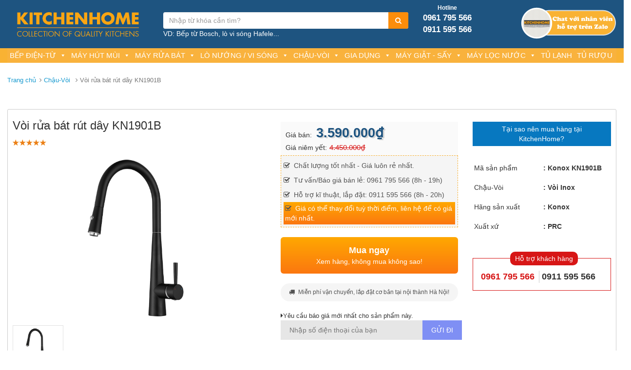

--- FILE ---
content_type: text/html; charset=UTF-8
request_url: https://kitchenhome.vn/san-pham/voi-rua-bat-rut-day-kn1901b
body_size: 24769
content:
<!doctype html>
<html lang="vi">
<head>
	<meta charset="UTF-8">
	<meta name="viewport" content="width=device-width, initial-scale=1">
	<link rel="profile" href="http://gmpg.org/xfn/11">
	<meta property="fb:pages" content="281387512289872"/>
	<meta property="fb:app_id" content="474317429984536">
	<meta property="fb:admins" content="100000794455668"/>
	<meta property="fb:admins" content="100004233491193"/>
	
	<!-- Google Tag Manager -->
<script>(function(w,d,s,l,i){w[l]=w[l]||[];w[l].push({'gtm.start':
new Date().getTime(),event:'gtm.js'});var f=d.getElementsByTagName(s)[0],
j=d.createElement(s),dl=l!='dataLayer'?'&l='+l:'';j.async=true;j.src=
'https://www.googletagmanager.com/gtm.js?id='+i+dl;f.parentNode.insertBefore(j,f);
})(window,document,'script','dataLayer','GTM-5TVZQLD');</script>
<!-- End Google Tag Manager -->
	
	<meta name='robots' content='index, follow, max-image-preview:large, max-snippet:-1, max-video-preview:-1' />

	<!-- This site is optimized with the Yoast SEO plugin v17.0 - https://yoast.com/wordpress/plugins/seo/ -->
	<title>Vòi rửa bát rút dây KN1901B - Thiết bị bếp KitchenHome</title>
	<meta name="description" content="Vòi rửa chén rút dây Konox KN1901B là thiết kế cho những không gian bếp tối giản, hiện đại.  KN1901B thiết kế với màu đen – màu mang sắc mạnh nhất trong bảng màu trung tính, điểm nhấn mạnh mẽ về thẩm mỹ. Một chi tiết làm điểm nhấn sẽ là nốt nhạc bổ sung cho bản giao hưởng giai điệu tinh tế cho phần còn lại của thiết kế và vẽ lên trọn vẹn một căn bếp tối giản. Đầu vòi được trang bị nút chuyển 2 chế độ xả: chế độ phun mua, và chế độ tạo bọt theo nhu cầu sử dụng." />
	<link rel="canonical" href="https://kitchenhome.vn/san-pham/voi-rua-bat-rut-day-kn1901b" />
	<meta property="og:locale" content="vi_VN" />
	<meta property="og:type" content="article" />
	<meta property="og:title" content="Vòi rửa bát rút dây KN1901B - Thiết bị bếp KitchenHome" />
	<meta property="og:description" content="Vòi rửa chén rút dây Konox KN1901B là thiết kế cho những không gian bếp tối giản, hiện đại.  KN1901B thiết kế với màu đen – màu mang sắc mạnh nhất trong bảng màu trung tính, điểm nhấn mạnh mẽ về thẩm mỹ. Một chi tiết làm điểm nhấn sẽ là nốt nhạc bổ sung cho bản giao hưởng giai điệu tinh tế cho phần còn lại của thiết kế và vẽ lên trọn vẹn một căn bếp tối giản. Đầu vòi được trang bị nút chuyển 2 chế độ xả: chế độ phun mua, và chế độ tạo bọt theo nhu cầu sử dụng." />
	<meta property="og:url" content="https://kitchenhome.vn/san-pham/voi-rua-bat-rut-day-kn1901b" />
	<meta property="og:site_name" content="Thiết bị bếp KitchenHome" />
	<meta property="article:publisher" content="https://www.facebook.com/kitchenhome.com.vn/" />
	<meta property="article:modified_time" content="2023-05-15T03:54:31+00:00" />
	<meta property="og:image" content="https://kitchenhome.vn/wp-content/uploads/2021/10/konox-kn1901b.jpg" />
	<meta property="og:image:width" content="1200" />
	<meta property="og:image:height" content="1000" />
	<meta name="twitter:card" content="summary_large_image" />
	<meta name="twitter:label1" content="Ước tính thời gian đọc" />
	<meta name="twitter:data1" content="2 phút" />
	<script type="application/ld+json" class="yoast-schema-graph">{"@context":"https://schema.org","@graph":[{"@type":"Organization","@id":"https://kitchenhome.vn/#organization","name":"C\u00f4ng ty c\u1ed5 ph\u1ea7n Kitchenhomes Vi\u1ec7t Nam","url":"https://kitchenhome.vn/","sameAs":["https://www.facebook.com/kitchenhome.com.vn/"],"logo":{"@type":"ImageObject","@id":"https://kitchenhome.vn/#logo","inLanguage":"vi","url":"http://kitchenhouse.com.vn/wp-content/uploads/2019/06/kitchenhome-logo.png","contentUrl":"http://kitchenhouse.com.vn/wp-content/uploads/2019/06/kitchenhome-logo.png","width":436,"height":156,"caption":"C\u00f4ng ty c\u1ed5 ph\u1ea7n Kitchenhomes Vi\u1ec7t Nam"},"image":{"@id":"https://kitchenhome.vn/#logo"}},{"@type":"WebSite","@id":"https://kitchenhome.vn/#website","url":"https://kitchenhome.vn/","name":"Thi\u1ebft b\u1ecb b\u1ebfp KitchenHome","description":"Thi\u1ebft b\u1ecb nh\u00e0 b\u1ebfp cao c\u1ea5p uy t\u00edn, chuy\u00ean nghi\u1ec7p s\u1ed1 1 t\u1ea1i H\u00e0 N\u1ed9i. Cung c\u1ea5p c\u00e1c s\u1ea3n ph\u1ea9m thi\u1ebft b\u1ecb nh\u00e0 b\u1ebfp c\u1ee7a \u0110\u1ee9c, \u00dd, T\u00e2y Ban Nha.","publisher":{"@id":"https://kitchenhome.vn/#organization"},"potentialAction":[{"@type":"SearchAction","target":{"@type":"EntryPoint","urlTemplate":"https://kitchenhome.vn/?s={search_term_string}"},"query-input":"required name=search_term_string"}],"inLanguage":"vi"},{"@type":"ImageObject","@id":"https://kitchenhome.vn/san-pham/voi-rua-bat-rut-day-kn1901b#primaryimage","inLanguage":"vi","url":"https://kitchenhome.vn/wp-content/uploads/2021/10/konox-kn1901b.jpg","contentUrl":"https://kitchenhome.vn/wp-content/uploads/2021/10/konox-kn1901b.jpg","width":1200,"height":1000},{"@type":"WebPage","@id":"https://kitchenhome.vn/san-pham/voi-rua-bat-rut-day-kn1901b#webpage","url":"https://kitchenhome.vn/san-pham/voi-rua-bat-rut-day-kn1901b","name":"V\u00f2i r\u1eeda b\u00e1t r\u00fat d\u00e2y KN1901B - Thi\u1ebft b\u1ecb b\u1ebfp KitchenHome","isPartOf":{"@id":"https://kitchenhome.vn/#website"},"primaryImageOfPage":{"@id":"https://kitchenhome.vn/san-pham/voi-rua-bat-rut-day-kn1901b#primaryimage"},"datePublished":"2021-10-29T08:49:01+00:00","dateModified":"2023-05-15T03:54:31+00:00","description":"V\u00f2i r\u1eeda ch\u00e9n r\u00fat d\u00e2y Konox KN1901B l\u00e0 thi\u1ebft k\u1ebf cho nh\u1eefng kh\u00f4ng gian b\u1ebfp t\u1ed1i gi\u1ea3n, hi\u1ec7n \u0111\u1ea1i. KN1901B thi\u1ebft k\u1ebf v\u1edbi m\u00e0u \u0111en \u2013 m\u00e0u mang s\u1eafc m\u1ea1nh nh\u1ea5t trong b\u1ea3ng m\u00e0u trung t\u00ednh, \u0111i\u1ec3m nh\u1ea5n m\u1ea1nh m\u1ebd v\u1ec1 th\u1ea9m m\u1ef9. M\u1ed9t chi ti\u1ebft l\u00e0m \u0111i\u1ec3m nh\u1ea5n s\u1ebd l\u00e0 n\u1ed1t nh\u1ea1c b\u1ed5 sung cho b\u1ea3n giao h\u01b0\u1edfng giai \u0111i\u1ec7u tinh t\u1ebf cho ph\u1ea7n c\u00f2n l\u1ea1i c\u1ee7a thi\u1ebft k\u1ebf v\u00e0 v\u1ebd l\u00ean tr\u1ecdn v\u1eb9n m\u1ed9t c\u0103n b\u1ebfp t\u1ed1i gi\u1ea3n. \u0110\u1ea7u v\u00f2i \u0111\u01b0\u1ee3c trang b\u1ecb n\u00fat chuy\u1ec3n 2 ch\u1ebf \u0111\u1ed9 x\u1ea3: ch\u1ebf \u0111\u1ed9 phun mua, v\u00e0 ch\u1ebf \u0111\u1ed9 t\u1ea1o b\u1ecdt theo nhu c\u1ea7u s\u1eed d\u1ee5ng.","breadcrumb":{"@id":"https://kitchenhome.vn/san-pham/voi-rua-bat-rut-day-kn1901b#breadcrumb"},"inLanguage":"vi","potentialAction":[{"@type":"ReadAction","target":["https://kitchenhome.vn/san-pham/voi-rua-bat-rut-day-kn1901b"]}]},{"@type":"BreadcrumbList","@id":"https://kitchenhome.vn/san-pham/voi-rua-bat-rut-day-kn1901b#breadcrumb","itemListElement":[{"@type":"ListItem","position":1,"name":"Home","item":"https://kitchenhome.vn/"},{"@type":"ListItem","position":2,"name":"C\u1eeda h\u00e0ng","item":"https://kitchenhome.vn/cua-hang"},{"@type":"ListItem","position":3,"name":"V\u00f2i r\u1eeda b\u00e1t r\u00fat d\u00e2y KN1901B"}]}]}</script>
	<!-- / Yoast SEO plugin. -->


<link rel='dns-prefetch' href='//s.w.org' />
<link rel="alternate" type="application/rss+xml" title="Dòng thông tin Thiết bị bếp KitchenHome &raquo;" href="https://kitchenhome.vn/feed" />
<link rel="alternate" type="application/rss+xml" title="Dòng phản hồi Thiết bị bếp KitchenHome &raquo;" href="https://kitchenhome.vn/comments/feed" />
<link rel="alternate" type="application/rss+xml" title="Thiết bị bếp KitchenHome &raquo; Vòi rửa bát rút dây KN1901B Dòng phản hồi" href="https://kitchenhome.vn/san-pham/voi-rua-bat-rut-day-kn1901b/feed" />
		<script type="text/javascript">
			window._wpemojiSettings = {"baseUrl":"https:\/\/s.w.org\/images\/core\/emoji\/13.1.0\/72x72\/","ext":".png","svgUrl":"https:\/\/s.w.org\/images\/core\/emoji\/13.1.0\/svg\/","svgExt":".svg","source":{"concatemoji":"https:\/\/kitchenhome.vn\/wp-includes\/js\/wp-emoji-release.min.js?ver=5.8"}};
			!function(e,a,t){var n,r,o,i=a.createElement("canvas"),p=i.getContext&&i.getContext("2d");function s(e,t){var a=String.fromCharCode;p.clearRect(0,0,i.width,i.height),p.fillText(a.apply(this,e),0,0);e=i.toDataURL();return p.clearRect(0,0,i.width,i.height),p.fillText(a.apply(this,t),0,0),e===i.toDataURL()}function c(e){var t=a.createElement("script");t.src=e,t.defer=t.type="text/javascript",a.getElementsByTagName("head")[0].appendChild(t)}for(o=Array("flag","emoji"),t.supports={everything:!0,everythingExceptFlag:!0},r=0;r<o.length;r++)t.supports[o[r]]=function(e){if(!p||!p.fillText)return!1;switch(p.textBaseline="top",p.font="600 32px Arial",e){case"flag":return s([127987,65039,8205,9895,65039],[127987,65039,8203,9895,65039])?!1:!s([55356,56826,55356,56819],[55356,56826,8203,55356,56819])&&!s([55356,57332,56128,56423,56128,56418,56128,56421,56128,56430,56128,56423,56128,56447],[55356,57332,8203,56128,56423,8203,56128,56418,8203,56128,56421,8203,56128,56430,8203,56128,56423,8203,56128,56447]);case"emoji":return!s([10084,65039,8205,55357,56613],[10084,65039,8203,55357,56613])}return!1}(o[r]),t.supports.everything=t.supports.everything&&t.supports[o[r]],"flag"!==o[r]&&(t.supports.everythingExceptFlag=t.supports.everythingExceptFlag&&t.supports[o[r]]);t.supports.everythingExceptFlag=t.supports.everythingExceptFlag&&!t.supports.flag,t.DOMReady=!1,t.readyCallback=function(){t.DOMReady=!0},t.supports.everything||(n=function(){t.readyCallback()},a.addEventListener?(a.addEventListener("DOMContentLoaded",n,!1),e.addEventListener("load",n,!1)):(e.attachEvent("onload",n),a.attachEvent("onreadystatechange",function(){"complete"===a.readyState&&t.readyCallback()})),(n=t.source||{}).concatemoji?c(n.concatemoji):n.wpemoji&&n.twemoji&&(c(n.twemoji),c(n.wpemoji)))}(window,document,window._wpemojiSettings);
		</script>
		<style type="text/css">
img.wp-smiley,
img.emoji {
	display: inline !important;
	border: none !important;
	box-shadow: none !important;
	height: 1em !important;
	width: 1em !important;
	margin: 0 .07em !important;
	vertical-align: -0.1em !important;
	background: none !important;
	padding: 0 !important;
}
</style>
	<link rel='stylesheet' id='wp-block-library-css'  href='https://kitchenhome.vn/wp-includes/css/dist/block-library/style.min.css?ver=5.8' type='text/css' media='all' />
<link rel='stylesheet' id='wc-blocks-vendors-style-css'  href='https://kitchenhome.vn/wp-content/plugins/woocommerce/packages/woocommerce-blocks/build/wc-blocks-vendors-style.css?ver=5.5.1' type='text/css' media='all' />
<link rel='stylesheet' id='wc-blocks-style-css'  href='https://kitchenhome.vn/wp-content/plugins/woocommerce/packages/woocommerce-blocks/build/wc-blocks-style.css?ver=5.5.1' type='text/css' media='all' />
<link rel='stylesheet' id='contact-form-7-css'  href='https://kitchenhome.vn/wp-content/plugins/contact-form-7/includes/css/styles.css?ver=5.4.2' type='text/css' media='all' />
<link rel='stylesheet' id='woocommerce-layout-css'  href='https://kitchenhome.vn/wp-content/plugins/woocommerce/assets/css/woocommerce-layout.css?ver=5.6.0' type='text/css' media='all' />
<link rel='stylesheet' id='woocommerce-smallscreen-css'  href='https://kitchenhome.vn/wp-content/plugins/woocommerce/assets/css/woocommerce-smallscreen.css?ver=5.6.0' type='text/css' media='only screen and (max-width: 768px)' />
<link rel='stylesheet' id='woocommerce-general-css'  href='https://kitchenhome.vn/wp-content/plugins/woocommerce/assets/css/woocommerce.css?ver=5.6.0' type='text/css' media='all' />
<style id='woocommerce-inline-inline-css' type='text/css'>
.woocommerce form .form-row .required { visibility: visible; }
</style>
<link rel='stylesheet' id='dashicons-css'  href='https://kitchenhome.vn/wp-includes/css/dashicons.min.css?ver=5.8' type='text/css' media='all' />
<link rel='stylesheet' id='bootstrapmin-css'  href='https://kitchenhome.vn/wp-content/themes/default/css/bootstrap.min.css?ver=5.8' type='text/css' media='screen' />
<link rel='stylesheet' id='fontawesome-css'  href='https://kitchenhome.vn/wp-content/themes/default/css/font-awesome.min.css?ver=5.8' type='text/css' media='all' />
<link rel='stylesheet' id='carousel-css'  href='https://kitchenhome.vn/wp-content/themes/default/css/owl.carousel.css?ver=5.8' type='text/css' media='screen' />
<link rel='stylesheet' id='transitions-css'  href='https://kitchenhome.vn/wp-content/themes/default/css/owl.transitions.css?ver=5.8' type='text/css' media='all' />
<link rel='stylesheet' id='theme-css'  href='https://kitchenhome.vn/wp-content/themes/default/css/owl.theme.css?ver=5.8' type='text/css' media='all' />
<link rel='stylesheet' id='five-col-css'  href='https://kitchenhome.vn/wp-content/themes/default/css/five-col.css?ver=5.8' type='text/css' media='all' />
<link rel='stylesheet' id='style-css'  href='https://kitchenhome.vn/wp-content/themes/default/css/style.css?ver=5.8' type='text/css' media='all' />
<link rel='stylesheet' id='default-style-css'  href='https://kitchenhome.vn/wp-content/themes/default/style.css?ver=5.8' type='text/css' media='all' />
<link rel='stylesheet' id='kitchencare-style-css'  href='https://kitchenhome.vn/wp-content/themes/default/style.css?ver=5.8' type='text/css' media='all' />
<link rel='stylesheet' id='bsf-Defaults-css'  href='https://kitchenhome.vn/wp-content/uploads/smile_fonts/Defaults/Defaults.css?ver=5.8' type='text/css' media='all' />
<script type='text/javascript' src='https://kitchenhome.vn/wp-content/themes/default/js/jquery-1.9.1.js?ver=5.8' id='jquery-js'></script>
<script type='text/javascript' src='https://kitchenhome.vn/wp-content/plugins/woocommerce/assets/js/jquery-blockui/jquery.blockUI.min.js?ver=2.7.0-wc.5.6.0' id='jquery-blockui-js'></script>
<script type='text/javascript' id='wc-add-to-cart-js-extra'>
/* <![CDATA[ */
var wc_add_to_cart_params = {"ajax_url":"\/wp-admin\/admin-ajax.php","wc_ajax_url":"\/?wc-ajax=%%endpoint%%","i18n_view_cart":"Xem gi\u1ecf h\u00e0ng","cart_url":"https:\/\/kitchenhome.vn\/gio-hang","is_cart":"","cart_redirect_after_add":"yes"};
/* ]]> */
</script>
<script type='text/javascript' src='https://kitchenhome.vn/wp-content/plugins/woocommerce/assets/js/frontend/add-to-cart.min.js?ver=5.6.0' id='wc-add-to-cart-js'></script>
<script type='text/javascript' src='https://kitchenhome.vn/wp-content/plugins/js_composer/assets/js/vendors/woocommerce-add-to-cart.js?ver=5.5.2' id='vc_woocommerce-add-to-cart-js-js'></script>
<script type='text/javascript' src='https://kitchenhome.vn/wp-content/plugins/woocommerce/assets/js/jquery-cookie/jquery.cookie.min.js?ver=1.4.1-wc.5.6.0' id='jquery-cookie-js'></script>
<script type='text/javascript' id='wooptpm-js-extra'>
/* <![CDATA[ */
var ajax_object = {"ajax_url":"https:\/\/kitchenhome.vn\/wp-admin\/admin-ajax.php"};
/* ]]> */
</script>
<script type='text/javascript' src='https://kitchenhome.vn/wp-content/plugins/woocommerce-google-adwords-conversion-tracking-tag/js/public/wooptpm.js?ver=1.11.2' id='wooptpm-js'></script>
<link rel="https://api.w.org/" href="https://kitchenhome.vn/wp-json/" /><link rel="alternate" type="application/json" href="https://kitchenhome.vn/wp-json/wp/v2/product/8451" /><link rel="EditURI" type="application/rsd+xml" title="RSD" href="https://kitchenhome.vn/xmlrpc.php?rsd" />
<link rel="wlwmanifest" type="application/wlwmanifest+xml" href="https://kitchenhome.vn/wp-includes/wlwmanifest.xml" /> 
<meta name="generator" content="WordPress 5.8" />
<meta name="generator" content="WooCommerce 5.6.0" />
<link rel='shortlink' href='https://kitchenhome.vn/?p=8451' />
<link rel="alternate" type="application/json+oembed" href="https://kitchenhome.vn/wp-json/oembed/1.0/embed?url=https%3A%2F%2Fkitchenhome.vn%2Fsan-pham%2Fvoi-rua-bat-rut-day-kn1901b" />
<link rel="alternate" type="text/xml+oembed" href="https://kitchenhome.vn/wp-json/oembed/1.0/embed?url=https%3A%2F%2Fkitchenhome.vn%2Fsan-pham%2Fvoi-rua-bat-rut-day-kn1901b&#038;format=xml" />
<meta name="framework" content="Redux 4.2.14" />
<!-- START woopt Pixel Manager -->

        <script data-cfasync="false">

            function wooptpmExists() {
                return new Promise(function (resolve, reject) {
                    (function waitForWooptpm() {
                        if (window.wooptpm) return resolve();
                        setTimeout(waitForWooptpm, 30);
                    })();
                });
            }

            window.wooptpmDataLayer = window.wooptpmDataLayer || {};
            window.wooptpmDataLayer = {"cart":{},"cart_item_keys":{},"pixels":{},"orderDeduplication":true,"position":1,"viewItemListTrigger":{"testMode":false,"backgroundColor":"green","opacity":0.5,"repeat":true,"timeout":1000,"threshold":0.8},"version":{"number":"1.11.2","pro":false}};

        </script>

        
        <script>
            wooptpmDataLayer.shop = {"list_name":"Product","list_id":"product","page_type":"product","product_type":"simple","currency":"VND","mini_cart":{"track":true}};
        </script>
        
        <script>
            wooptpmDataLayer.general = {"variationsOutput":true};
        </script>
        
      <!-- START Facebook scripts -->
            <script>
            wooptpmDataLayer.pixels.facebook = {"dynamic_remarketing":{"id_type":"post_id"},"pixel_id":"426356424585230","capi":false};

            !function(f,b,e,v,n,t,s)
            {if(f.fbq)return;n=f.fbq=function(){n.callMethod?
            n.callMethod.apply(n,arguments):n.queue.push(arguments)};
            if(!f._fbq)f._fbq=n;n.push=n;n.loaded=!0;n.version='2.0';
            n.queue=[];t=b.createElement(e);t.async=!0;
            t.src=v;s=b.getElementsByTagName(e)[0];
            s.parentNode.insertBefore(t,s)}(window, document,'script',
            'https://connect.facebook.net/en_US/fbevents.js');

            fbq('init', '426356424585230');
            fbq('track', 'PageView');
        
            </script>
      <!-- END Facebook scripts -->

<!-- END woopt Pixel Manager -->

            <meta type='hidden' class='wooptpmProductId' data-id='8451'>
            <script type="text/javascript" data-cfasync="false">
                window.wooptpmDataLayer.products = window.wooptpmDataLayer.products || {};
                window.wooptpmDataLayer.products[8451] = {"id":"8451","sku":"Konox KN1901B","name":"V\u00f2i r\u1eeda b\u00e1t r\u00fat d\u00e2y KN1901B","price":3590000,"brand":"","category":["V\u00f2i r\u1eeda Konox","V\u00f2i Inox","Ch\u1eadu-V\u00f2i","PRC","Konox","H\u00e3ng s\u1ea3n xu\u1ea5t","Xu\u1ea5t x\u1ee9"],"quantity":1,"dyn_r_ids":{"post_id":"8451","sku":"Konox KN1901B","gpf":"woocommerce_gpf_8451"},"isVariable":false,"isVariation":false};</script>	<noscript><style>.woocommerce-product-gallery{ opacity: 1 !important; }</style></noscript>
	<meta name="generator" content="Powered by WPBakery Page Builder - drag and drop page builder for WordPress."/>
<!--[if lte IE 9]><link rel="stylesheet" type="text/css" href="https://kitchenhome.vn/wp-content/plugins/js_composer/assets/css/vc_lte_ie9.min.css" media="screen"><![endif]--><link rel="icon" href="https://kitchenhome.vn/wp-content/uploads/2019/06/cropped-ICON-32x32.jpg" sizes="32x32" />
<link rel="icon" href="https://kitchenhome.vn/wp-content/uploads/2019/06/cropped-ICON-192x192.jpg" sizes="192x192" />
<link rel="apple-touch-icon" href="https://kitchenhome.vn/wp-content/uploads/2019/06/cropped-ICON-180x180.jpg" />
<meta name="msapplication-TileImage" content="https://kitchenhome.vn/wp-content/uploads/2019/06/cropped-ICON-270x270.jpg" />
<noscript><style type="text/css"> .wpb_animate_when_almost_visible { opacity: 1; }</style></noscript><style type="text/css">/** Friday 26th May 2023 01:59:56 UTC (core) **//** THIS FILE IS AUTOMATICALLY GENERATED - DO NOT MAKE MANUAL EDITS! **//** Custom CSS should be added to Mega Menu > Menu Themes > Custom Styling **/.mega-menu-last-modified-1685066396 { content: 'Friday 26th May 2023 01:59:56 UTC'; }#mega-menu-wrap-menu-1, #mega-menu-wrap-menu-1 #mega-menu-menu-1, #mega-menu-wrap-menu-1 #mega-menu-menu-1 ul.mega-sub-menu, #mega-menu-wrap-menu-1 #mega-menu-menu-1 li.mega-menu-item, #mega-menu-wrap-menu-1 #mega-menu-menu-1 li.mega-menu-row, #mega-menu-wrap-menu-1 #mega-menu-menu-1 li.mega-menu-column, #mega-menu-wrap-menu-1 #mega-menu-menu-1 a.mega-menu-link, #mega-menu-wrap-menu-1 #mega-menu-menu-1 span.mega-menu-badge {transition: none;border-radius: 0;box-shadow: none;background: none;border: 0;bottom: auto;box-sizing: border-box;clip: auto;color: #666;display: block;float: none;font-family: inherit;font-size: 14px;height: auto;left: auto;line-height: 1.7;list-style-type: none;margin: 0;min-height: auto;max-height: none;min-width: auto;max-width: none;opacity: 1;outline: none;overflow: visible;padding: 0;position: relative;pointer-events: auto;right: auto;text-align: left;text-decoration: none;text-indent: 0;text-transform: none;transform: none;top: auto;vertical-align: baseline;visibility: inherit;width: auto;word-wrap: break-word;white-space: normal;}#mega-menu-wrap-menu-1:before, #mega-menu-wrap-menu-1 #mega-menu-menu-1:before, #mega-menu-wrap-menu-1 #mega-menu-menu-1 ul.mega-sub-menu:before, #mega-menu-wrap-menu-1 #mega-menu-menu-1 li.mega-menu-item:before, #mega-menu-wrap-menu-1 #mega-menu-menu-1 li.mega-menu-row:before, #mega-menu-wrap-menu-1 #mega-menu-menu-1 li.mega-menu-column:before, #mega-menu-wrap-menu-1 #mega-menu-menu-1 a.mega-menu-link:before, #mega-menu-wrap-menu-1 #mega-menu-menu-1 span.mega-menu-badge:before, #mega-menu-wrap-menu-1:after, #mega-menu-wrap-menu-1 #mega-menu-menu-1:after, #mega-menu-wrap-menu-1 #mega-menu-menu-1 ul.mega-sub-menu:after, #mega-menu-wrap-menu-1 #mega-menu-menu-1 li.mega-menu-item:after, #mega-menu-wrap-menu-1 #mega-menu-menu-1 li.mega-menu-row:after, #mega-menu-wrap-menu-1 #mega-menu-menu-1 li.mega-menu-column:after, #mega-menu-wrap-menu-1 #mega-menu-menu-1 a.mega-menu-link:after, #mega-menu-wrap-menu-1 #mega-menu-menu-1 span.mega-menu-badge:after {display: none;}#mega-menu-wrap-menu-1 {border-radius: 0;}@media only screen and (min-width: 601px) {#mega-menu-wrap-menu-1 {background: #f9b23d;}}#mega-menu-wrap-menu-1.mega-keyboard-navigation .mega-menu-toggle:focus, #mega-menu-wrap-menu-1.mega-keyboard-navigation .mega-toggle-block:focus, #mega-menu-wrap-menu-1.mega-keyboard-navigation .mega-toggle-block a:focus, #mega-menu-wrap-menu-1.mega-keyboard-navigation .mega-toggle-block .mega-search input[type=text]:focus, #mega-menu-wrap-menu-1.mega-keyboard-navigation .mega-toggle-block button.mega-toggle-animated:focus, #mega-menu-wrap-menu-1.mega-keyboard-navigation #mega-menu-menu-1 a:focus, #mega-menu-wrap-menu-1.mega-keyboard-navigation #mega-menu-menu-1 input:focus, #mega-menu-wrap-menu-1.mega-keyboard-navigation #mega-menu-menu-1 li.mega-menu-item a.mega-menu-link:focus {outline: 3px solid #109cde;outline-offset: -3px;}#mega-menu-wrap-menu-1.mega-keyboard-navigation .mega-toggle-block button.mega-toggle-animated:focus {outline-offset: 2px;}#mega-menu-wrap-menu-1.mega-keyboard-navigation > li.mega-menu-item > a.mega-menu-link:focus {background: #1e5480;color: #f9b23d;font-weight: normal;text-decoration: none;border-color: #fff;}@media only screen and (max-width: 600px) {#mega-menu-wrap-menu-1.mega-keyboard-navigation > li.mega-menu-item > a.mega-menu-link:focus {color: #fff;background: #1e5480;}}#mega-menu-wrap-menu-1 #mega-menu-menu-1 {visibility: visible;text-align: left;padding: 0px 0px 0px 0px;}#mega-menu-wrap-menu-1 #mega-menu-menu-1 a.mega-menu-link {cursor: pointer;display: inline;transition: background 200ms linear, color 200ms linear, border 200ms linear;}#mega-menu-wrap-menu-1 #mega-menu-menu-1 a.mega-menu-link .mega-description-group {vertical-align: middle;display: inline-block;transition: none;}#mega-menu-wrap-menu-1 #mega-menu-menu-1 a.mega-menu-link .mega-description-group .mega-menu-title, #mega-menu-wrap-menu-1 #mega-menu-menu-1 a.mega-menu-link .mega-description-group .mega-menu-description {transition: none;line-height: 1.5;display: block;}#mega-menu-wrap-menu-1 #mega-menu-menu-1 a.mega-menu-link .mega-description-group .mega-menu-description {font-style: italic;font-size: 0.8em;text-transform: none;font-weight: normal;}#mega-menu-wrap-menu-1 #mega-menu-menu-1 li.mega-menu-megamenu li.mega-menu-item.mega-icon-left.mega-has-description.mega-has-icon > a.mega-menu-link {display: flex;align-items: center;}#mega-menu-wrap-menu-1 #mega-menu-menu-1 li.mega-menu-megamenu li.mega-menu-item.mega-icon-left.mega-has-description.mega-has-icon > a.mega-menu-link:before {flex: 0 0 auto;align-self: flex-start;}#mega-menu-wrap-menu-1 #mega-menu-menu-1 li.mega-menu-tabbed.mega-menu-megamenu > ul.mega-sub-menu > li.mega-menu-item.mega-icon-left.mega-has-description.mega-has-icon > a.mega-menu-link {display: block;}#mega-menu-wrap-menu-1 #mega-menu-menu-1 li.mega-menu-item.mega-icon-top > a.mega-menu-link {display: table-cell;vertical-align: middle;line-height: initial;}#mega-menu-wrap-menu-1 #mega-menu-menu-1 li.mega-menu-item.mega-icon-top > a.mega-menu-link:before {display: block;margin: 0 0 6px 0;text-align: center;}#mega-menu-wrap-menu-1 #mega-menu-menu-1 li.mega-menu-item.mega-icon-top > a.mega-menu-link > span.mega-title-below {display: inline-block;transition: none;}@media only screen and (max-width: 600px) {#mega-menu-wrap-menu-1 #mega-menu-menu-1 > li.mega-menu-item.mega-icon-top > a.mega-menu-link {display: block;line-height: 40px;}#mega-menu-wrap-menu-1 #mega-menu-menu-1 > li.mega-menu-item.mega-icon-top > a.mega-menu-link:before {display: inline-block;margin: 0 6px 0 0;text-align: left;}}#mega-menu-wrap-menu-1 #mega-menu-menu-1 li.mega-menu-item.mega-icon-right > a.mega-menu-link:before {float: right;margin: 0 0 0 6px;}#mega-menu-wrap-menu-1 #mega-menu-menu-1 > li.mega-animating > ul.mega-sub-menu {pointer-events: none;}#mega-menu-wrap-menu-1 #mega-menu-menu-1 li.mega-disable-link > a.mega-menu-link, #mega-menu-wrap-menu-1 #mega-menu-menu-1 li.mega-menu-megamenu li.mega-disable-link > a.mega-menu-link {cursor: inherit;}#mega-menu-wrap-menu-1 #mega-menu-menu-1 li.mega-menu-item-has-children.mega-disable-link > a.mega-menu-link, #mega-menu-wrap-menu-1 #mega-menu-menu-1 li.mega-menu-megamenu > li.mega-menu-item-has-children.mega-disable-link > a.mega-menu-link {cursor: pointer;}#mega-menu-wrap-menu-1 #mega-menu-menu-1 p {margin-bottom: 10px;}#mega-menu-wrap-menu-1 #mega-menu-menu-1 input, #mega-menu-wrap-menu-1 #mega-menu-menu-1 img {max-width: 100%;}#mega-menu-wrap-menu-1 #mega-menu-menu-1 li.mega-menu-item > ul.mega-sub-menu {display: block;visibility: hidden;opacity: 1;pointer-events: auto;}@media only screen and (max-width: 600px) {#mega-menu-wrap-menu-1 #mega-menu-menu-1 li.mega-menu-item > ul.mega-sub-menu {display: none;visibility: visible;opacity: 1;}#mega-menu-wrap-menu-1 #mega-menu-menu-1 li.mega-menu-item.mega-toggle-on > ul.mega-sub-menu, #mega-menu-wrap-menu-1 #mega-menu-menu-1 li.mega-menu-megamenu.mega-menu-item.mega-toggle-on ul.mega-sub-menu {display: block;}#mega-menu-wrap-menu-1 #mega-menu-menu-1 li.mega-menu-megamenu.mega-menu-item.mega-toggle-on li.mega-hide-sub-menu-on-mobile > ul.mega-sub-menu, #mega-menu-wrap-menu-1 #mega-menu-menu-1 li.mega-hide-sub-menu-on-mobile > ul.mega-sub-menu {display: none;}}@media only screen and (min-width: 601px) {#mega-menu-wrap-menu-1 #mega-menu-menu-1[data-effect="fade"] li.mega-menu-item > ul.mega-sub-menu {opacity: 0;transition: opacity 200ms ease-in, visibility 200ms ease-in;}#mega-menu-wrap-menu-1 #mega-menu-menu-1[data-effect="fade"].mega-no-js li.mega-menu-item:hover > ul.mega-sub-menu, #mega-menu-wrap-menu-1 #mega-menu-menu-1[data-effect="fade"].mega-no-js li.mega-menu-item:focus > ul.mega-sub-menu, #mega-menu-wrap-menu-1 #mega-menu-menu-1[data-effect="fade"] li.mega-menu-item.mega-toggle-on > ul.mega-sub-menu, #mega-menu-wrap-menu-1 #mega-menu-menu-1[data-effect="fade"] li.mega-menu-item.mega-menu-megamenu.mega-toggle-on ul.mega-sub-menu {opacity: 1;}#mega-menu-wrap-menu-1 #mega-menu-menu-1[data-effect="fade_up"] li.mega-menu-item.mega-menu-megamenu > ul.mega-sub-menu, #mega-menu-wrap-menu-1 #mega-menu-menu-1[data-effect="fade_up"] li.mega-menu-item.mega-menu-flyout ul.mega-sub-menu {opacity: 0;transform: translate(0, 10px);transition: opacity 200ms ease-in, transform 200ms ease-in, visibility 200ms ease-in;}#mega-menu-wrap-menu-1 #mega-menu-menu-1[data-effect="fade_up"].mega-no-js li.mega-menu-item:hover > ul.mega-sub-menu, #mega-menu-wrap-menu-1 #mega-menu-menu-1[data-effect="fade_up"].mega-no-js li.mega-menu-item:focus > ul.mega-sub-menu, #mega-menu-wrap-menu-1 #mega-menu-menu-1[data-effect="fade_up"] li.mega-menu-item.mega-toggle-on > ul.mega-sub-menu, #mega-menu-wrap-menu-1 #mega-menu-menu-1[data-effect="fade_up"] li.mega-menu-item.mega-menu-megamenu.mega-toggle-on ul.mega-sub-menu {opacity: 1;transform: translate(0, 0);}#mega-menu-wrap-menu-1 #mega-menu-menu-1[data-effect="slide_up"] li.mega-menu-item.mega-menu-megamenu > ul.mega-sub-menu, #mega-menu-wrap-menu-1 #mega-menu-menu-1[data-effect="slide_up"] li.mega-menu-item.mega-menu-flyout ul.mega-sub-menu {transform: translate(0, 10px);transition: transform 200ms ease-in, visibility 200ms ease-in;}#mega-menu-wrap-menu-1 #mega-menu-menu-1[data-effect="slide_up"].mega-no-js li.mega-menu-item:hover > ul.mega-sub-menu, #mega-menu-wrap-menu-1 #mega-menu-menu-1[data-effect="slide_up"].mega-no-js li.mega-menu-item:focus > ul.mega-sub-menu, #mega-menu-wrap-menu-1 #mega-menu-menu-1[data-effect="slide_up"] li.mega-menu-item.mega-toggle-on > ul.mega-sub-menu, #mega-menu-wrap-menu-1 #mega-menu-menu-1[data-effect="slide_up"] li.mega-menu-item.mega-menu-megamenu.mega-toggle-on ul.mega-sub-menu {transform: translate(0, 0);}}#mega-menu-wrap-menu-1 #mega-menu-menu-1 li.mega-menu-item.mega-menu-megamenu ul.mega-sub-menu li.mega-collapse-children > ul.mega-sub-menu {display: none;}#mega-menu-wrap-menu-1 #mega-menu-menu-1 li.mega-menu-item.mega-menu-megamenu ul.mega-sub-menu li.mega-collapse-children.mega-toggle-on > ul.mega-sub-menu {display: block;}#mega-menu-wrap-menu-1 #mega-menu-menu-1.mega-no-js li.mega-menu-item:hover > ul.mega-sub-menu, #mega-menu-wrap-menu-1 #mega-menu-menu-1.mega-no-js li.mega-menu-item:focus > ul.mega-sub-menu, #mega-menu-wrap-menu-1 #mega-menu-menu-1 li.mega-menu-item.mega-toggle-on > ul.mega-sub-menu {visibility: visible;}#mega-menu-wrap-menu-1 #mega-menu-menu-1 li.mega-menu-item.mega-menu-megamenu ul.mega-sub-menu ul.mega-sub-menu {visibility: inherit;opacity: 1;display: block;}#mega-menu-wrap-menu-1 #mega-menu-menu-1 li.mega-menu-item.mega-menu-megamenu ul.mega-sub-menu li.mega-1-columns > ul.mega-sub-menu > li.mega-menu-item {float: left;width: 100%;}#mega-menu-wrap-menu-1 #mega-menu-menu-1 li.mega-menu-item.mega-menu-megamenu ul.mega-sub-menu li.mega-2-columns > ul.mega-sub-menu > li.mega-menu-item {float: left;width: 50%;}#mega-menu-wrap-menu-1 #mega-menu-menu-1 li.mega-menu-item.mega-menu-megamenu ul.mega-sub-menu li.mega-3-columns > ul.mega-sub-menu > li.mega-menu-item {float: left;width: 33.33333%;}#mega-menu-wrap-menu-1 #mega-menu-menu-1 li.mega-menu-item.mega-menu-megamenu ul.mega-sub-menu li.mega-4-columns > ul.mega-sub-menu > li.mega-menu-item {float: left;width: 25%;}#mega-menu-wrap-menu-1 #mega-menu-menu-1 li.mega-menu-item.mega-menu-megamenu ul.mega-sub-menu li.mega-5-columns > ul.mega-sub-menu > li.mega-menu-item {float: left;width: 20%;}#mega-menu-wrap-menu-1 #mega-menu-menu-1 li.mega-menu-item.mega-menu-megamenu ul.mega-sub-menu li.mega-6-columns > ul.mega-sub-menu > li.mega-menu-item {float: left;width: 16.66667%;}#mega-menu-wrap-menu-1 #mega-menu-menu-1 li.mega-menu-item a[class^='dashicons']:before {font-family: dashicons;}#mega-menu-wrap-menu-1 #mega-menu-menu-1 li.mega-menu-item a.mega-menu-link:before {display: inline-block;font: inherit;font-family: dashicons;position: static;margin: 0 6px 0 0px;vertical-align: top;-webkit-font-smoothing: antialiased;-moz-osx-font-smoothing: grayscale;color: inherit;background: transparent;height: auto;width: auto;top: auto;}#mega-menu-wrap-menu-1 #mega-menu-menu-1 li.mega-menu-item.mega-hide-text a.mega-menu-link:before {margin: 0;}#mega-menu-wrap-menu-1 #mega-menu-menu-1 li.mega-menu-item.mega-hide-text li.mega-menu-item a.mega-menu-link:before {margin: 0 6px 0 0;}#mega-menu-wrap-menu-1 #mega-menu-menu-1 li.mega-align-bottom-left.mega-toggle-on > a.mega-menu-link {border-radius: 0;}#mega-menu-wrap-menu-1 #mega-menu-menu-1 li.mega-align-bottom-right > ul.mega-sub-menu {right: 0;}#mega-menu-wrap-menu-1 #mega-menu-menu-1 li.mega-align-bottom-right.mega-toggle-on > a.mega-menu-link {border-radius: 0;}#mega-menu-wrap-menu-1 #mega-menu-menu-1 > li.mega-menu-megamenu.mega-menu-item {position: static;}#mega-menu-wrap-menu-1 #mega-menu-menu-1 > li.mega-menu-item {margin: 0 0px 0 0;display: inline-block;height: auto;vertical-align: middle;}#mega-menu-wrap-menu-1 #mega-menu-menu-1 > li.mega-menu-item.mega-item-align-right {float: right;}@media only screen and (min-width: 601px) {#mega-menu-wrap-menu-1 #mega-menu-menu-1 > li.mega-menu-item.mega-item-align-right {margin: 0 0 0 0px;}}@media only screen and (min-width: 601px) {#mega-menu-wrap-menu-1 #mega-menu-menu-1 > li.mega-menu-item.mega-item-align-float-left {float: left;}}@media only screen and (min-width: 601px) {#mega-menu-wrap-menu-1 #mega-menu-menu-1 > li.mega-menu-item > a.mega-menu-link:hover {background: #1e5480;color: #f9b23d;font-weight: normal;text-decoration: none;border-color: #fff;}}#mega-menu-wrap-menu-1 #mega-menu-menu-1 > li.mega-menu-item.mega-toggle-on > a.mega-menu-link {background: #1e5480;color: #f9b23d;font-weight: normal;text-decoration: none;border-color: #fff;}@media only screen and (max-width: 600px) {#mega-menu-wrap-menu-1 #mega-menu-menu-1 > li.mega-menu-item.mega-toggle-on > a.mega-menu-link {color: #fff;background: #1e5480;}}#mega-menu-wrap-menu-1 #mega-menu-menu-1 > li.mega-menu-item.mega-current-menu-item > a.mega-menu-link, #mega-menu-wrap-menu-1 #mega-menu-menu-1 > li.mega-menu-item.mega-current-menu-ancestor > a.mega-menu-link, #mega-menu-wrap-menu-1 #mega-menu-menu-1 > li.mega-menu-item.mega-current-page-ancestor > a.mega-menu-link {background: #1e5480;color: #f9b23d;font-weight: normal;text-decoration: none;border-color: #fff;}@media only screen and (max-width: 600px) {#mega-menu-wrap-menu-1 #mega-menu-menu-1 > li.mega-menu-item.mega-current-menu-item > a.mega-menu-link, #mega-menu-wrap-menu-1 #mega-menu-menu-1 > li.mega-menu-item.mega-current-menu-ancestor > a.mega-menu-link, #mega-menu-wrap-menu-1 #mega-menu-menu-1 > li.mega-menu-item.mega-current-page-ancestor > a.mega-menu-link {color: #fff;background: #1e5480;}}#mega-menu-wrap-menu-1 #mega-menu-menu-1 > li.mega-menu-item > a.mega-menu-link {line-height: 30px;height: 30px;padding: 0px 5px 0px 5px;vertical-align: baseline;width: auto;display: block;color: #fff;text-transform: uppercase;text-decoration: none;text-align: left;text-decoration: none;background: #f9b23d;border: 0;border-radius: 0;font-family: Arial, Helvetica, sans-serif;font-size: 15px;font-weight: inherit;outline: none;}@media only screen and (min-width: 601px) {#mega-menu-wrap-menu-1 #mega-menu-menu-1 > li.mega-menu-item.mega-multi-line > a.mega-menu-link {line-height: inherit;display: table-cell;vertical-align: middle;}}@media only screen and (max-width: 600px) {#mega-menu-wrap-menu-1 #mega-menu-menu-1 > li.mega-menu-item.mega-multi-line > a.mega-menu-link br {display: none;}}@media only screen and (max-width: 600px) {#mega-menu-wrap-menu-1 #mega-menu-menu-1 > li.mega-menu-item {display: list-item;margin: 0;clear: both;border: 0;}#mega-menu-wrap-menu-1 #mega-menu-menu-1 > li.mega-menu-item.mega-item-align-right {float: none;}#mega-menu-wrap-menu-1 #mega-menu-menu-1 > li.mega-menu-item > a.mega-menu-link {border-radius: 0;border: 0;margin: 0;line-height: 40px;height: 40px;padding: 0 10px;background: transparent;text-align: left;color: #fff;font-size: 14px;}}#mega-menu-wrap-menu-1 #mega-menu-menu-1 li.mega-menu-megamenu > ul.mega-sub-menu > li.mega-menu-row {width: 100%;float: left;}#mega-menu-wrap-menu-1 #mega-menu-menu-1 li.mega-menu-megamenu > ul.mega-sub-menu > li.mega-menu-row .mega-menu-column {float: left;min-height: 1px;}@media only screen and (min-width: 601px) {#mega-menu-wrap-menu-1 #mega-menu-menu-1 li.mega-menu-megamenu > ul.mega-sub-menu > li.mega-menu-row > ul.mega-sub-menu > li.mega-menu-columns-1-of-1 {width: 100%;}#mega-menu-wrap-menu-1 #mega-menu-menu-1 li.mega-menu-megamenu > ul.mega-sub-menu > li.mega-menu-row > ul.mega-sub-menu > li.mega-menu-columns-1-of-2 {width: 50%;}#mega-menu-wrap-menu-1 #mega-menu-menu-1 li.mega-menu-megamenu > ul.mega-sub-menu > li.mega-menu-row > ul.mega-sub-menu > li.mega-menu-columns-2-of-2 {width: 100%;}#mega-menu-wrap-menu-1 #mega-menu-menu-1 li.mega-menu-megamenu > ul.mega-sub-menu > li.mega-menu-row > ul.mega-sub-menu > li.mega-menu-columns-1-of-3 {width: 33.33333%;}#mega-menu-wrap-menu-1 #mega-menu-menu-1 li.mega-menu-megamenu > ul.mega-sub-menu > li.mega-menu-row > ul.mega-sub-menu > li.mega-menu-columns-2-of-3 {width: 66.66667%;}#mega-menu-wrap-menu-1 #mega-menu-menu-1 li.mega-menu-megamenu > ul.mega-sub-menu > li.mega-menu-row > ul.mega-sub-menu > li.mega-menu-columns-3-of-3 {width: 100%;}#mega-menu-wrap-menu-1 #mega-menu-menu-1 li.mega-menu-megamenu > ul.mega-sub-menu > li.mega-menu-row > ul.mega-sub-menu > li.mega-menu-columns-1-of-4 {width: 25%;}#mega-menu-wrap-menu-1 #mega-menu-menu-1 li.mega-menu-megamenu > ul.mega-sub-menu > li.mega-menu-row > ul.mega-sub-menu > li.mega-menu-columns-2-of-4 {width: 50%;}#mega-menu-wrap-menu-1 #mega-menu-menu-1 li.mega-menu-megamenu > ul.mega-sub-menu > li.mega-menu-row > ul.mega-sub-menu > li.mega-menu-columns-3-of-4 {width: 75%;}#mega-menu-wrap-menu-1 #mega-menu-menu-1 li.mega-menu-megamenu > ul.mega-sub-menu > li.mega-menu-row > ul.mega-sub-menu > li.mega-menu-columns-4-of-4 {width: 100%;}#mega-menu-wrap-menu-1 #mega-menu-menu-1 li.mega-menu-megamenu > ul.mega-sub-menu > li.mega-menu-row > ul.mega-sub-menu > li.mega-menu-columns-1-of-5 {width: 20%;}#mega-menu-wrap-menu-1 #mega-menu-menu-1 li.mega-menu-megamenu > ul.mega-sub-menu > li.mega-menu-row > ul.mega-sub-menu > li.mega-menu-columns-2-of-5 {width: 40%;}#mega-menu-wrap-menu-1 #mega-menu-menu-1 li.mega-menu-megamenu > ul.mega-sub-menu > li.mega-menu-row > ul.mega-sub-menu > li.mega-menu-columns-3-of-5 {width: 60%;}#mega-menu-wrap-menu-1 #mega-menu-menu-1 li.mega-menu-megamenu > ul.mega-sub-menu > li.mega-menu-row > ul.mega-sub-menu > li.mega-menu-columns-4-of-5 {width: 80%;}#mega-menu-wrap-menu-1 #mega-menu-menu-1 li.mega-menu-megamenu > ul.mega-sub-menu > li.mega-menu-row > ul.mega-sub-menu > li.mega-menu-columns-5-of-5 {width: 100%;}#mega-menu-wrap-menu-1 #mega-menu-menu-1 li.mega-menu-megamenu > ul.mega-sub-menu > li.mega-menu-row > ul.mega-sub-menu > li.mega-menu-columns-1-of-6 {width: 16.66667%;}#mega-menu-wrap-menu-1 #mega-menu-menu-1 li.mega-menu-megamenu > ul.mega-sub-menu > li.mega-menu-row > ul.mega-sub-menu > li.mega-menu-columns-2-of-6 {width: 33.33333%;}#mega-menu-wrap-menu-1 #mega-menu-menu-1 li.mega-menu-megamenu > ul.mega-sub-menu > li.mega-menu-row > ul.mega-sub-menu > li.mega-menu-columns-3-of-6 {width: 50%;}#mega-menu-wrap-menu-1 #mega-menu-menu-1 li.mega-menu-megamenu > ul.mega-sub-menu > li.mega-menu-row > ul.mega-sub-menu > li.mega-menu-columns-4-of-6 {width: 66.66667%;}#mega-menu-wrap-menu-1 #mega-menu-menu-1 li.mega-menu-megamenu > ul.mega-sub-menu > li.mega-menu-row > ul.mega-sub-menu > li.mega-menu-columns-5-of-6 {width: 83.33333%;}#mega-menu-wrap-menu-1 #mega-menu-menu-1 li.mega-menu-megamenu > ul.mega-sub-menu > li.mega-menu-row > ul.mega-sub-menu > li.mega-menu-columns-6-of-6 {width: 100%;}#mega-menu-wrap-menu-1 #mega-menu-menu-1 li.mega-menu-megamenu > ul.mega-sub-menu > li.mega-menu-row > ul.mega-sub-menu > li.mega-menu-columns-1-of-7 {width: 14.28571%;}#mega-menu-wrap-menu-1 #mega-menu-menu-1 li.mega-menu-megamenu > ul.mega-sub-menu > li.mega-menu-row > ul.mega-sub-menu > li.mega-menu-columns-2-of-7 {width: 28.57143%;}#mega-menu-wrap-menu-1 #mega-menu-menu-1 li.mega-menu-megamenu > ul.mega-sub-menu > li.mega-menu-row > ul.mega-sub-menu > li.mega-menu-columns-3-of-7 {width: 42.85714%;}#mega-menu-wrap-menu-1 #mega-menu-menu-1 li.mega-menu-megamenu > ul.mega-sub-menu > li.mega-menu-row > ul.mega-sub-menu > li.mega-menu-columns-4-of-7 {width: 57.14286%;}#mega-menu-wrap-menu-1 #mega-menu-menu-1 li.mega-menu-megamenu > ul.mega-sub-menu > li.mega-menu-row > ul.mega-sub-menu > li.mega-menu-columns-5-of-7 {width: 71.42857%;}#mega-menu-wrap-menu-1 #mega-menu-menu-1 li.mega-menu-megamenu > ul.mega-sub-menu > li.mega-menu-row > ul.mega-sub-menu > li.mega-menu-columns-6-of-7 {width: 85.71429%;}#mega-menu-wrap-menu-1 #mega-menu-menu-1 li.mega-menu-megamenu > ul.mega-sub-menu > li.mega-menu-row > ul.mega-sub-menu > li.mega-menu-columns-7-of-7 {width: 100%;}#mega-menu-wrap-menu-1 #mega-menu-menu-1 li.mega-menu-megamenu > ul.mega-sub-menu > li.mega-menu-row > ul.mega-sub-menu > li.mega-menu-columns-1-of-8 {width: 12.5%;}#mega-menu-wrap-menu-1 #mega-menu-menu-1 li.mega-menu-megamenu > ul.mega-sub-menu > li.mega-menu-row > ul.mega-sub-menu > li.mega-menu-columns-2-of-8 {width: 25%;}#mega-menu-wrap-menu-1 #mega-menu-menu-1 li.mega-menu-megamenu > ul.mega-sub-menu > li.mega-menu-row > ul.mega-sub-menu > li.mega-menu-columns-3-of-8 {width: 37.5%;}#mega-menu-wrap-menu-1 #mega-menu-menu-1 li.mega-menu-megamenu > ul.mega-sub-menu > li.mega-menu-row > ul.mega-sub-menu > li.mega-menu-columns-4-of-8 {width: 50%;}#mega-menu-wrap-menu-1 #mega-menu-menu-1 li.mega-menu-megamenu > ul.mega-sub-menu > li.mega-menu-row > ul.mega-sub-menu > li.mega-menu-columns-5-of-8 {width: 62.5%;}#mega-menu-wrap-menu-1 #mega-menu-menu-1 li.mega-menu-megamenu > ul.mega-sub-menu > li.mega-menu-row > ul.mega-sub-menu > li.mega-menu-columns-6-of-8 {width: 75%;}#mega-menu-wrap-menu-1 #mega-menu-menu-1 li.mega-menu-megamenu > ul.mega-sub-menu > li.mega-menu-row > ul.mega-sub-menu > li.mega-menu-columns-7-of-8 {width: 87.5%;}#mega-menu-wrap-menu-1 #mega-menu-menu-1 li.mega-menu-megamenu > ul.mega-sub-menu > li.mega-menu-row > ul.mega-sub-menu > li.mega-menu-columns-8-of-8 {width: 100%;}#mega-menu-wrap-menu-1 #mega-menu-menu-1 li.mega-menu-megamenu > ul.mega-sub-menu > li.mega-menu-row > ul.mega-sub-menu > li.mega-menu-columns-1-of-9 {width: 11.11111%;}#mega-menu-wrap-menu-1 #mega-menu-menu-1 li.mega-menu-megamenu > ul.mega-sub-menu > li.mega-menu-row > ul.mega-sub-menu > li.mega-menu-columns-2-of-9 {width: 22.22222%;}#mega-menu-wrap-menu-1 #mega-menu-menu-1 li.mega-menu-megamenu > ul.mega-sub-menu > li.mega-menu-row > ul.mega-sub-menu > li.mega-menu-columns-3-of-9 {width: 33.33333%;}#mega-menu-wrap-menu-1 #mega-menu-menu-1 li.mega-menu-megamenu > ul.mega-sub-menu > li.mega-menu-row > ul.mega-sub-menu > li.mega-menu-columns-4-of-9 {width: 44.44444%;}#mega-menu-wrap-menu-1 #mega-menu-menu-1 li.mega-menu-megamenu > ul.mega-sub-menu > li.mega-menu-row > ul.mega-sub-menu > li.mega-menu-columns-5-of-9 {width: 55.55556%;}#mega-menu-wrap-menu-1 #mega-menu-menu-1 li.mega-menu-megamenu > ul.mega-sub-menu > li.mega-menu-row > ul.mega-sub-menu > li.mega-menu-columns-6-of-9 {width: 66.66667%;}#mega-menu-wrap-menu-1 #mega-menu-menu-1 li.mega-menu-megamenu > ul.mega-sub-menu > li.mega-menu-row > ul.mega-sub-menu > li.mega-menu-columns-7-of-9 {width: 77.77778%;}#mega-menu-wrap-menu-1 #mega-menu-menu-1 li.mega-menu-megamenu > ul.mega-sub-menu > li.mega-menu-row > ul.mega-sub-menu > li.mega-menu-columns-8-of-9 {width: 88.88889%;}#mega-menu-wrap-menu-1 #mega-menu-menu-1 li.mega-menu-megamenu > ul.mega-sub-menu > li.mega-menu-row > ul.mega-sub-menu > li.mega-menu-columns-9-of-9 {width: 100%;}#mega-menu-wrap-menu-1 #mega-menu-menu-1 li.mega-menu-megamenu > ul.mega-sub-menu > li.mega-menu-row > ul.mega-sub-menu > li.mega-menu-columns-1-of-10 {width: 10%;}#mega-menu-wrap-menu-1 #mega-menu-menu-1 li.mega-menu-megamenu > ul.mega-sub-menu > li.mega-menu-row > ul.mega-sub-menu > li.mega-menu-columns-2-of-10 {width: 20%;}#mega-menu-wrap-menu-1 #mega-menu-menu-1 li.mega-menu-megamenu > ul.mega-sub-menu > li.mega-menu-row > ul.mega-sub-menu > li.mega-menu-columns-3-of-10 {width: 30%;}#mega-menu-wrap-menu-1 #mega-menu-menu-1 li.mega-menu-megamenu > ul.mega-sub-menu > li.mega-menu-row > ul.mega-sub-menu > li.mega-menu-columns-4-of-10 {width: 40%;}#mega-menu-wrap-menu-1 #mega-menu-menu-1 li.mega-menu-megamenu > ul.mega-sub-menu > li.mega-menu-row > ul.mega-sub-menu > li.mega-menu-columns-5-of-10 {width: 50%;}#mega-menu-wrap-menu-1 #mega-menu-menu-1 li.mega-menu-megamenu > ul.mega-sub-menu > li.mega-menu-row > ul.mega-sub-menu > li.mega-menu-columns-6-of-10 {width: 60%;}#mega-menu-wrap-menu-1 #mega-menu-menu-1 li.mega-menu-megamenu > ul.mega-sub-menu > li.mega-menu-row > ul.mega-sub-menu > li.mega-menu-columns-7-of-10 {width: 70%;}#mega-menu-wrap-menu-1 #mega-menu-menu-1 li.mega-menu-megamenu > ul.mega-sub-menu > li.mega-menu-row > ul.mega-sub-menu > li.mega-menu-columns-8-of-10 {width: 80%;}#mega-menu-wrap-menu-1 #mega-menu-menu-1 li.mega-menu-megamenu > ul.mega-sub-menu > li.mega-menu-row > ul.mega-sub-menu > li.mega-menu-columns-9-of-10 {width: 90%;}#mega-menu-wrap-menu-1 #mega-menu-menu-1 li.mega-menu-megamenu > ul.mega-sub-menu > li.mega-menu-row > ul.mega-sub-menu > li.mega-menu-columns-10-of-10 {width: 100%;}#mega-menu-wrap-menu-1 #mega-menu-menu-1 li.mega-menu-megamenu > ul.mega-sub-menu > li.mega-menu-row > ul.mega-sub-menu > li.mega-menu-columns-1-of-11 {width: 9.09091%;}#mega-menu-wrap-menu-1 #mega-menu-menu-1 li.mega-menu-megamenu > ul.mega-sub-menu > li.mega-menu-row > ul.mega-sub-menu > li.mega-menu-columns-2-of-11 {width: 18.18182%;}#mega-menu-wrap-menu-1 #mega-menu-menu-1 li.mega-menu-megamenu > ul.mega-sub-menu > li.mega-menu-row > ul.mega-sub-menu > li.mega-menu-columns-3-of-11 {width: 27.27273%;}#mega-menu-wrap-menu-1 #mega-menu-menu-1 li.mega-menu-megamenu > ul.mega-sub-menu > li.mega-menu-row > ul.mega-sub-menu > li.mega-menu-columns-4-of-11 {width: 36.36364%;}#mega-menu-wrap-menu-1 #mega-menu-menu-1 li.mega-menu-megamenu > ul.mega-sub-menu > li.mega-menu-row > ul.mega-sub-menu > li.mega-menu-columns-5-of-11 {width: 45.45455%;}#mega-menu-wrap-menu-1 #mega-menu-menu-1 li.mega-menu-megamenu > ul.mega-sub-menu > li.mega-menu-row > ul.mega-sub-menu > li.mega-menu-columns-6-of-11 {width: 54.54545%;}#mega-menu-wrap-menu-1 #mega-menu-menu-1 li.mega-menu-megamenu > ul.mega-sub-menu > li.mega-menu-row > ul.mega-sub-menu > li.mega-menu-columns-7-of-11 {width: 63.63636%;}#mega-menu-wrap-menu-1 #mega-menu-menu-1 li.mega-menu-megamenu > ul.mega-sub-menu > li.mega-menu-row > ul.mega-sub-menu > li.mega-menu-columns-8-of-11 {width: 72.72727%;}#mega-menu-wrap-menu-1 #mega-menu-menu-1 li.mega-menu-megamenu > ul.mega-sub-menu > li.mega-menu-row > ul.mega-sub-menu > li.mega-menu-columns-9-of-11 {width: 81.81818%;}#mega-menu-wrap-menu-1 #mega-menu-menu-1 li.mega-menu-megamenu > ul.mega-sub-menu > li.mega-menu-row > ul.mega-sub-menu > li.mega-menu-columns-10-of-11 {width: 90.90909%;}#mega-menu-wrap-menu-1 #mega-menu-menu-1 li.mega-menu-megamenu > ul.mega-sub-menu > li.mega-menu-row > ul.mega-sub-menu > li.mega-menu-columns-11-of-11 {width: 100%;}#mega-menu-wrap-menu-1 #mega-menu-menu-1 li.mega-menu-megamenu > ul.mega-sub-menu > li.mega-menu-row > ul.mega-sub-menu > li.mega-menu-columns-1-of-12 {width: 8.33333%;}#mega-menu-wrap-menu-1 #mega-menu-menu-1 li.mega-menu-megamenu > ul.mega-sub-menu > li.mega-menu-row > ul.mega-sub-menu > li.mega-menu-columns-2-of-12 {width: 16.66667%;}#mega-menu-wrap-menu-1 #mega-menu-menu-1 li.mega-menu-megamenu > ul.mega-sub-menu > li.mega-menu-row > ul.mega-sub-menu > li.mega-menu-columns-3-of-12 {width: 25%;}#mega-menu-wrap-menu-1 #mega-menu-menu-1 li.mega-menu-megamenu > ul.mega-sub-menu > li.mega-menu-row > ul.mega-sub-menu > li.mega-menu-columns-4-of-12 {width: 33.33333%;}#mega-menu-wrap-menu-1 #mega-menu-menu-1 li.mega-menu-megamenu > ul.mega-sub-menu > li.mega-menu-row > ul.mega-sub-menu > li.mega-menu-columns-5-of-12 {width: 41.66667%;}#mega-menu-wrap-menu-1 #mega-menu-menu-1 li.mega-menu-megamenu > ul.mega-sub-menu > li.mega-menu-row > ul.mega-sub-menu > li.mega-menu-columns-6-of-12 {width: 50%;}#mega-menu-wrap-menu-1 #mega-menu-menu-1 li.mega-menu-megamenu > ul.mega-sub-menu > li.mega-menu-row > ul.mega-sub-menu > li.mega-menu-columns-7-of-12 {width: 58.33333%;}#mega-menu-wrap-menu-1 #mega-menu-menu-1 li.mega-menu-megamenu > ul.mega-sub-menu > li.mega-menu-row > ul.mega-sub-menu > li.mega-menu-columns-8-of-12 {width: 66.66667%;}#mega-menu-wrap-menu-1 #mega-menu-menu-1 li.mega-menu-megamenu > ul.mega-sub-menu > li.mega-menu-row > ul.mega-sub-menu > li.mega-menu-columns-9-of-12 {width: 75%;}#mega-menu-wrap-menu-1 #mega-menu-menu-1 li.mega-menu-megamenu > ul.mega-sub-menu > li.mega-menu-row > ul.mega-sub-menu > li.mega-menu-columns-10-of-12 {width: 83.33333%;}#mega-menu-wrap-menu-1 #mega-menu-menu-1 li.mega-menu-megamenu > ul.mega-sub-menu > li.mega-menu-row > ul.mega-sub-menu > li.mega-menu-columns-11-of-12 {width: 91.66667%;}#mega-menu-wrap-menu-1 #mega-menu-menu-1 li.mega-menu-megamenu > ul.mega-sub-menu > li.mega-menu-row > ul.mega-sub-menu > li.mega-menu-columns-12-of-12 {width: 100%;}}@media only screen and (max-width: 600px) {#mega-menu-wrap-menu-1 #mega-menu-menu-1 li.mega-menu-megamenu > ul.mega-sub-menu > li.mega-menu-row > ul.mega-sub-menu > li.mega-menu-column {width: 50%;}#mega-menu-wrap-menu-1 #mega-menu-menu-1 li.mega-menu-megamenu > ul.mega-sub-menu > li.mega-menu-row > ul.mega-sub-menu > li.mega-menu-column.mega-menu-clear {clear: left;}}#mega-menu-wrap-menu-1 #mega-menu-menu-1 li.mega-menu-megamenu > ul.mega-sub-menu > li.mega-menu-row .mega-menu-column > ul.mega-sub-menu > li.mega-menu-item {padding: 15px 15px 15px 15px;width: 100%;}#mega-menu-wrap-menu-1 #mega-menu-menu-1 > li.mega-menu-megamenu > ul.mega-sub-menu {z-index: 999;border-radius: 0;background: #1e5480;border: 0;padding: 0px 0px 0px 0px;position: absolute;width: 100%;max-width: none;left: 0;}@media only screen and (max-width: 600px) {#mega-menu-wrap-menu-1 #mega-menu-menu-1 > li.mega-menu-megamenu > ul.mega-sub-menu {float: left;position: static;width: 100%;}}@media only screen and (min-width: 601px) {#mega-menu-wrap-menu-1 #mega-menu-menu-1 > li.mega-menu-megamenu > ul.mega-sub-menu li.mega-menu-columns-1-of-1 {width: 100%;}#mega-menu-wrap-menu-1 #mega-menu-menu-1 > li.mega-menu-megamenu > ul.mega-sub-menu li.mega-menu-columns-1-of-2 {width: 50%;}#mega-menu-wrap-menu-1 #mega-menu-menu-1 > li.mega-menu-megamenu > ul.mega-sub-menu li.mega-menu-columns-2-of-2 {width: 100%;}#mega-menu-wrap-menu-1 #mega-menu-menu-1 > li.mega-menu-megamenu > ul.mega-sub-menu li.mega-menu-columns-1-of-3 {width: 33.33333%;}#mega-menu-wrap-menu-1 #mega-menu-menu-1 > li.mega-menu-megamenu > ul.mega-sub-menu li.mega-menu-columns-2-of-3 {width: 66.66667%;}#mega-menu-wrap-menu-1 #mega-menu-menu-1 > li.mega-menu-megamenu > ul.mega-sub-menu li.mega-menu-columns-3-of-3 {width: 100%;}#mega-menu-wrap-menu-1 #mega-menu-menu-1 > li.mega-menu-megamenu > ul.mega-sub-menu li.mega-menu-columns-1-of-4 {width: 25%;}#mega-menu-wrap-menu-1 #mega-menu-menu-1 > li.mega-menu-megamenu > ul.mega-sub-menu li.mega-menu-columns-2-of-4 {width: 50%;}#mega-menu-wrap-menu-1 #mega-menu-menu-1 > li.mega-menu-megamenu > ul.mega-sub-menu li.mega-menu-columns-3-of-4 {width: 75%;}#mega-menu-wrap-menu-1 #mega-menu-menu-1 > li.mega-menu-megamenu > ul.mega-sub-menu li.mega-menu-columns-4-of-4 {width: 100%;}#mega-menu-wrap-menu-1 #mega-menu-menu-1 > li.mega-menu-megamenu > ul.mega-sub-menu li.mega-menu-columns-1-of-5 {width: 20%;}#mega-menu-wrap-menu-1 #mega-menu-menu-1 > li.mega-menu-megamenu > ul.mega-sub-menu li.mega-menu-columns-2-of-5 {width: 40%;}#mega-menu-wrap-menu-1 #mega-menu-menu-1 > li.mega-menu-megamenu > ul.mega-sub-menu li.mega-menu-columns-3-of-5 {width: 60%;}#mega-menu-wrap-menu-1 #mega-menu-menu-1 > li.mega-menu-megamenu > ul.mega-sub-menu li.mega-menu-columns-4-of-5 {width: 80%;}#mega-menu-wrap-menu-1 #mega-menu-menu-1 > li.mega-menu-megamenu > ul.mega-sub-menu li.mega-menu-columns-5-of-5 {width: 100%;}#mega-menu-wrap-menu-1 #mega-menu-menu-1 > li.mega-menu-megamenu > ul.mega-sub-menu li.mega-menu-columns-1-of-6 {width: 16.66667%;}#mega-menu-wrap-menu-1 #mega-menu-menu-1 > li.mega-menu-megamenu > ul.mega-sub-menu li.mega-menu-columns-2-of-6 {width: 33.33333%;}#mega-menu-wrap-menu-1 #mega-menu-menu-1 > li.mega-menu-megamenu > ul.mega-sub-menu li.mega-menu-columns-3-of-6 {width: 50%;}#mega-menu-wrap-menu-1 #mega-menu-menu-1 > li.mega-menu-megamenu > ul.mega-sub-menu li.mega-menu-columns-4-of-6 {width: 66.66667%;}#mega-menu-wrap-menu-1 #mega-menu-menu-1 > li.mega-menu-megamenu > ul.mega-sub-menu li.mega-menu-columns-5-of-6 {width: 83.33333%;}#mega-menu-wrap-menu-1 #mega-menu-menu-1 > li.mega-menu-megamenu > ul.mega-sub-menu li.mega-menu-columns-6-of-6 {width: 100%;}#mega-menu-wrap-menu-1 #mega-menu-menu-1 > li.mega-menu-megamenu > ul.mega-sub-menu li.mega-menu-columns-1-of-7 {width: 14.28571%;}#mega-menu-wrap-menu-1 #mega-menu-menu-1 > li.mega-menu-megamenu > ul.mega-sub-menu li.mega-menu-columns-2-of-7 {width: 28.57143%;}#mega-menu-wrap-menu-1 #mega-menu-menu-1 > li.mega-menu-megamenu > ul.mega-sub-menu li.mega-menu-columns-3-of-7 {width: 42.85714%;}#mega-menu-wrap-menu-1 #mega-menu-menu-1 > li.mega-menu-megamenu > ul.mega-sub-menu li.mega-menu-columns-4-of-7 {width: 57.14286%;}#mega-menu-wrap-menu-1 #mega-menu-menu-1 > li.mega-menu-megamenu > ul.mega-sub-menu li.mega-menu-columns-5-of-7 {width: 71.42857%;}#mega-menu-wrap-menu-1 #mega-menu-menu-1 > li.mega-menu-megamenu > ul.mega-sub-menu li.mega-menu-columns-6-of-7 {width: 85.71429%;}#mega-menu-wrap-menu-1 #mega-menu-menu-1 > li.mega-menu-megamenu > ul.mega-sub-menu li.mega-menu-columns-7-of-7 {width: 100%;}#mega-menu-wrap-menu-1 #mega-menu-menu-1 > li.mega-menu-megamenu > ul.mega-sub-menu li.mega-menu-columns-1-of-8 {width: 12.5%;}#mega-menu-wrap-menu-1 #mega-menu-menu-1 > li.mega-menu-megamenu > ul.mega-sub-menu li.mega-menu-columns-2-of-8 {width: 25%;}#mega-menu-wrap-menu-1 #mega-menu-menu-1 > li.mega-menu-megamenu > ul.mega-sub-menu li.mega-menu-columns-3-of-8 {width: 37.5%;}#mega-menu-wrap-menu-1 #mega-menu-menu-1 > li.mega-menu-megamenu > ul.mega-sub-menu li.mega-menu-columns-4-of-8 {width: 50%;}#mega-menu-wrap-menu-1 #mega-menu-menu-1 > li.mega-menu-megamenu > ul.mega-sub-menu li.mega-menu-columns-5-of-8 {width: 62.5%;}#mega-menu-wrap-menu-1 #mega-menu-menu-1 > li.mega-menu-megamenu > ul.mega-sub-menu li.mega-menu-columns-6-of-8 {width: 75%;}#mega-menu-wrap-menu-1 #mega-menu-menu-1 > li.mega-menu-megamenu > ul.mega-sub-menu li.mega-menu-columns-7-of-8 {width: 87.5%;}#mega-menu-wrap-menu-1 #mega-menu-menu-1 > li.mega-menu-megamenu > ul.mega-sub-menu li.mega-menu-columns-8-of-8 {width: 100%;}#mega-menu-wrap-menu-1 #mega-menu-menu-1 > li.mega-menu-megamenu > ul.mega-sub-menu li.mega-menu-columns-1-of-9 {width: 11.11111%;}#mega-menu-wrap-menu-1 #mega-menu-menu-1 > li.mega-menu-megamenu > ul.mega-sub-menu li.mega-menu-columns-2-of-9 {width: 22.22222%;}#mega-menu-wrap-menu-1 #mega-menu-menu-1 > li.mega-menu-megamenu > ul.mega-sub-menu li.mega-menu-columns-3-of-9 {width: 33.33333%;}#mega-menu-wrap-menu-1 #mega-menu-menu-1 > li.mega-menu-megamenu > ul.mega-sub-menu li.mega-menu-columns-4-of-9 {width: 44.44444%;}#mega-menu-wrap-menu-1 #mega-menu-menu-1 > li.mega-menu-megamenu > ul.mega-sub-menu li.mega-menu-columns-5-of-9 {width: 55.55556%;}#mega-menu-wrap-menu-1 #mega-menu-menu-1 > li.mega-menu-megamenu > ul.mega-sub-menu li.mega-menu-columns-6-of-9 {width: 66.66667%;}#mega-menu-wrap-menu-1 #mega-menu-menu-1 > li.mega-menu-megamenu > ul.mega-sub-menu li.mega-menu-columns-7-of-9 {width: 77.77778%;}#mega-menu-wrap-menu-1 #mega-menu-menu-1 > li.mega-menu-megamenu > ul.mega-sub-menu li.mega-menu-columns-8-of-9 {width: 88.88889%;}#mega-menu-wrap-menu-1 #mega-menu-menu-1 > li.mega-menu-megamenu > ul.mega-sub-menu li.mega-menu-columns-9-of-9 {width: 100%;}#mega-menu-wrap-menu-1 #mega-menu-menu-1 > li.mega-menu-megamenu > ul.mega-sub-menu li.mega-menu-columns-1-of-10 {width: 10%;}#mega-menu-wrap-menu-1 #mega-menu-menu-1 > li.mega-menu-megamenu > ul.mega-sub-menu li.mega-menu-columns-2-of-10 {width: 20%;}#mega-menu-wrap-menu-1 #mega-menu-menu-1 > li.mega-menu-megamenu > ul.mega-sub-menu li.mega-menu-columns-3-of-10 {width: 30%;}#mega-menu-wrap-menu-1 #mega-menu-menu-1 > li.mega-menu-megamenu > ul.mega-sub-menu li.mega-menu-columns-4-of-10 {width: 40%;}#mega-menu-wrap-menu-1 #mega-menu-menu-1 > li.mega-menu-megamenu > ul.mega-sub-menu li.mega-menu-columns-5-of-10 {width: 50%;}#mega-menu-wrap-menu-1 #mega-menu-menu-1 > li.mega-menu-megamenu > ul.mega-sub-menu li.mega-menu-columns-6-of-10 {width: 60%;}#mega-menu-wrap-menu-1 #mega-menu-menu-1 > li.mega-menu-megamenu > ul.mega-sub-menu li.mega-menu-columns-7-of-10 {width: 70%;}#mega-menu-wrap-menu-1 #mega-menu-menu-1 > li.mega-menu-megamenu > ul.mega-sub-menu li.mega-menu-columns-8-of-10 {width: 80%;}#mega-menu-wrap-menu-1 #mega-menu-menu-1 > li.mega-menu-megamenu > ul.mega-sub-menu li.mega-menu-columns-9-of-10 {width: 90%;}#mega-menu-wrap-menu-1 #mega-menu-menu-1 > li.mega-menu-megamenu > ul.mega-sub-menu li.mega-menu-columns-10-of-10 {width: 100%;}#mega-menu-wrap-menu-1 #mega-menu-menu-1 > li.mega-menu-megamenu > ul.mega-sub-menu li.mega-menu-columns-1-of-11 {width: 9.09091%;}#mega-menu-wrap-menu-1 #mega-menu-menu-1 > li.mega-menu-megamenu > ul.mega-sub-menu li.mega-menu-columns-2-of-11 {width: 18.18182%;}#mega-menu-wrap-menu-1 #mega-menu-menu-1 > li.mega-menu-megamenu > ul.mega-sub-menu li.mega-menu-columns-3-of-11 {width: 27.27273%;}#mega-menu-wrap-menu-1 #mega-menu-menu-1 > li.mega-menu-megamenu > ul.mega-sub-menu li.mega-menu-columns-4-of-11 {width: 36.36364%;}#mega-menu-wrap-menu-1 #mega-menu-menu-1 > li.mega-menu-megamenu > ul.mega-sub-menu li.mega-menu-columns-5-of-11 {width: 45.45455%;}#mega-menu-wrap-menu-1 #mega-menu-menu-1 > li.mega-menu-megamenu > ul.mega-sub-menu li.mega-menu-columns-6-of-11 {width: 54.54545%;}#mega-menu-wrap-menu-1 #mega-menu-menu-1 > li.mega-menu-megamenu > ul.mega-sub-menu li.mega-menu-columns-7-of-11 {width: 63.63636%;}#mega-menu-wrap-menu-1 #mega-menu-menu-1 > li.mega-menu-megamenu > ul.mega-sub-menu li.mega-menu-columns-8-of-11 {width: 72.72727%;}#mega-menu-wrap-menu-1 #mega-menu-menu-1 > li.mega-menu-megamenu > ul.mega-sub-menu li.mega-menu-columns-9-of-11 {width: 81.81818%;}#mega-menu-wrap-menu-1 #mega-menu-menu-1 > li.mega-menu-megamenu > ul.mega-sub-menu li.mega-menu-columns-10-of-11 {width: 90.90909%;}#mega-menu-wrap-menu-1 #mega-menu-menu-1 > li.mega-menu-megamenu > ul.mega-sub-menu li.mega-menu-columns-11-of-11 {width: 100%;}#mega-menu-wrap-menu-1 #mega-menu-menu-1 > li.mega-menu-megamenu > ul.mega-sub-menu li.mega-menu-columns-1-of-12 {width: 8.33333%;}#mega-menu-wrap-menu-1 #mega-menu-menu-1 > li.mega-menu-megamenu > ul.mega-sub-menu li.mega-menu-columns-2-of-12 {width: 16.66667%;}#mega-menu-wrap-menu-1 #mega-menu-menu-1 > li.mega-menu-megamenu > ul.mega-sub-menu li.mega-menu-columns-3-of-12 {width: 25%;}#mega-menu-wrap-menu-1 #mega-menu-menu-1 > li.mega-menu-megamenu > ul.mega-sub-menu li.mega-menu-columns-4-of-12 {width: 33.33333%;}#mega-menu-wrap-menu-1 #mega-menu-menu-1 > li.mega-menu-megamenu > ul.mega-sub-menu li.mega-menu-columns-5-of-12 {width: 41.66667%;}#mega-menu-wrap-menu-1 #mega-menu-menu-1 > li.mega-menu-megamenu > ul.mega-sub-menu li.mega-menu-columns-6-of-12 {width: 50%;}#mega-menu-wrap-menu-1 #mega-menu-menu-1 > li.mega-menu-megamenu > ul.mega-sub-menu li.mega-menu-columns-7-of-12 {width: 58.33333%;}#mega-menu-wrap-menu-1 #mega-menu-menu-1 > li.mega-menu-megamenu > ul.mega-sub-menu li.mega-menu-columns-8-of-12 {width: 66.66667%;}#mega-menu-wrap-menu-1 #mega-menu-menu-1 > li.mega-menu-megamenu > ul.mega-sub-menu li.mega-menu-columns-9-of-12 {width: 75%;}#mega-menu-wrap-menu-1 #mega-menu-menu-1 > li.mega-menu-megamenu > ul.mega-sub-menu li.mega-menu-columns-10-of-12 {width: 83.33333%;}#mega-menu-wrap-menu-1 #mega-menu-menu-1 > li.mega-menu-megamenu > ul.mega-sub-menu li.mega-menu-columns-11-of-12 {width: 91.66667%;}#mega-menu-wrap-menu-1 #mega-menu-menu-1 > li.mega-menu-megamenu > ul.mega-sub-menu li.mega-menu-columns-12-of-12 {width: 100%;}}#mega-menu-wrap-menu-1 #mega-menu-menu-1 > li.mega-menu-megamenu > ul.mega-sub-menu .mega-description-group .mega-menu-description {margin: 5px 0;}#mega-menu-wrap-menu-1 #mega-menu-menu-1 > li.mega-menu-megamenu > ul.mega-sub-menu > li.mega-menu-item ul.mega-sub-menu {clear: both;}#mega-menu-wrap-menu-1 #mega-menu-menu-1 > li.mega-menu-megamenu > ul.mega-sub-menu > li.mega-menu-item ul.mega-sub-menu li.mega-menu-item ul.mega-sub-menu {margin-left: 10px;}#mega-menu-wrap-menu-1 #mega-menu-menu-1 > li.mega-menu-megamenu > ul.mega-sub-menu li.mega-menu-column > ul.mega-sub-menu ul.mega-sub-menu ul.mega-sub-menu {margin-left: 10px;}#mega-menu-wrap-menu-1 #mega-menu-menu-1 > li.mega-menu-megamenu > ul.mega-sub-menu > li.mega-menu-item, #mega-menu-wrap-menu-1 #mega-menu-menu-1 > li.mega-menu-megamenu > ul.mega-sub-menu li.mega-menu-column > ul.mega-sub-menu > li.mega-menu-item {color: #666;font-family: inherit;font-size: 14px;display: block;float: left;clear: none;padding: 15px 15px 15px 15px;vertical-align: top;}#mega-menu-wrap-menu-1 #mega-menu-menu-1 > li.mega-menu-megamenu > ul.mega-sub-menu > li.mega-menu-item.mega-menu-clear, #mega-menu-wrap-menu-1 #mega-menu-menu-1 > li.mega-menu-megamenu > ul.mega-sub-menu li.mega-menu-column > ul.mega-sub-menu > li.mega-menu-item.mega-menu-clear {clear: left;}#mega-menu-wrap-menu-1 #mega-menu-menu-1 > li.mega-menu-megamenu > ul.mega-sub-menu > li.mega-menu-item h4.mega-block-title, #mega-menu-wrap-menu-1 #mega-menu-menu-1 > li.mega-menu-megamenu > ul.mega-sub-menu li.mega-menu-column > ul.mega-sub-menu > li.mega-menu-item h4.mega-block-title {color: #555;font-family: inherit;font-size: 16px;text-transform: uppercase;text-decoration: none;font-weight: bold;text-align: left;margin: 0px 0px 0px 0px;padding: 0px 0px 5px 0px;vertical-align: top;display: block;visibility: inherit;border: 0;}#mega-menu-wrap-menu-1 #mega-menu-menu-1 > li.mega-menu-megamenu > ul.mega-sub-menu > li.mega-menu-item h4.mega-block-title:hover, #mega-menu-wrap-menu-1 #mega-menu-menu-1 > li.mega-menu-megamenu > ul.mega-sub-menu li.mega-menu-column > ul.mega-sub-menu > li.mega-menu-item h4.mega-block-title:hover {border-color: rgba(0, 0, 0, 0);}#mega-menu-wrap-menu-1 #mega-menu-menu-1 > li.mega-menu-megamenu > ul.mega-sub-menu > li.mega-menu-item > a.mega-menu-link, #mega-menu-wrap-menu-1 #mega-menu-menu-1 > li.mega-menu-megamenu > ul.mega-sub-menu li.mega-menu-column > ul.mega-sub-menu > li.mega-menu-item > a.mega-menu-link {/* Mega Menu > Menu Themes > Mega Menus > Second Level Menu Items */color: #555;font-family: inherit;font-size: 15px;text-transform: uppercase;text-decoration: none;font-weight: bold;text-align: left;margin: 0px 0px 0px 0px;padding: 0px 0px 0px 0px;vertical-align: top;display: block;border: 0;}#mega-menu-wrap-menu-1 #mega-menu-menu-1 > li.mega-menu-megamenu > ul.mega-sub-menu > li.mega-menu-item > a.mega-menu-link:hover, #mega-menu-wrap-menu-1 #mega-menu-menu-1 > li.mega-menu-megamenu > ul.mega-sub-menu li.mega-menu-column > ul.mega-sub-menu > li.mega-menu-item > a.mega-menu-link:hover {border-color: rgba(0, 0, 0, 0);}#mega-menu-wrap-menu-1 #mega-menu-menu-1 > li.mega-menu-megamenu > ul.mega-sub-menu > li.mega-menu-item > a.mega-menu-link:hover, #mega-menu-wrap-menu-1 #mega-menu-menu-1 > li.mega-menu-megamenu > ul.mega-sub-menu li.mega-menu-column > ul.mega-sub-menu > li.mega-menu-item > a.mega-menu-link:hover, #mega-menu-wrap-menu-1 #mega-menu-menu-1 > li.mega-menu-megamenu > ul.mega-sub-menu > li.mega-menu-item > a.mega-menu-link:focus, #mega-menu-wrap-menu-1 #mega-menu-menu-1 > li.mega-menu-megamenu > ul.mega-sub-menu li.mega-menu-column > ul.mega-sub-menu > li.mega-menu-item > a.mega-menu-link:focus {/* Mega Menu > Menu Themes > Mega Menus > Second Level Menu Items (Hover) */color: #555;font-weight: bold;text-decoration: none;background: rgba(0, 0, 0, 0);background: linear-gradient(to bottom, #1e5480, rgba(0, 0, 0, 0));filter: progid:DXImageTransform.Microsoft.gradient(startColorstr='#FF1E5480', endColorstr='#00000000');}#mega-menu-wrap-menu-1 #mega-menu-menu-1 > li.mega-menu-megamenu > ul.mega-sub-menu > li.mega-menu-item > a.mega-menu-link:hover > span.mega-title-below, #mega-menu-wrap-menu-1 #mega-menu-menu-1 > li.mega-menu-megamenu > ul.mega-sub-menu li.mega-menu-column > ul.mega-sub-menu > li.mega-menu-item > a.mega-menu-link:hover > span.mega-title-below, #mega-menu-wrap-menu-1 #mega-menu-menu-1 > li.mega-menu-megamenu > ul.mega-sub-menu > li.mega-menu-item > a.mega-menu-link:focus > span.mega-title-below, #mega-menu-wrap-menu-1 #mega-menu-menu-1 > li.mega-menu-megamenu > ul.mega-sub-menu li.mega-menu-column > ul.mega-sub-menu > li.mega-menu-item > a.mega-menu-link:focus > span.mega-title-below {text-decoration: none;}#mega-menu-wrap-menu-1 #mega-menu-menu-1 > li.mega-menu-megamenu > ul.mega-sub-menu > li.mega-menu-item li.mega-menu-item > a.mega-menu-link, #mega-menu-wrap-menu-1 #mega-menu-menu-1 > li.mega-menu-megamenu > ul.mega-sub-menu li.mega-menu-column > ul.mega-sub-menu > li.mega-menu-item li.mega-menu-item > a.mega-menu-link {/* Mega Menu > Menu Themes > Mega Menus > Third Level Menu Items */color: #666;font-family: inherit;font-size: 14px;text-transform: none;text-decoration: none;font-weight: normal;text-align: left;margin: 0px 0px 0px 0px;padding: 0px 0px 0px 0px;vertical-align: top;display: block;border: 0;}#mega-menu-wrap-menu-1 #mega-menu-menu-1 > li.mega-menu-megamenu > ul.mega-sub-menu > li.mega-menu-item li.mega-menu-item > a.mega-menu-link:hover, #mega-menu-wrap-menu-1 #mega-menu-menu-1 > li.mega-menu-megamenu > ul.mega-sub-menu li.mega-menu-column > ul.mega-sub-menu > li.mega-menu-item li.mega-menu-item > a.mega-menu-link:hover {border-color: rgba(0, 0, 0, 0);}#mega-menu-wrap-menu-1 #mega-menu-menu-1 > li.mega-menu-megamenu > ul.mega-sub-menu > li.mega-menu-item li.mega-menu-item.mega-icon-left.mega-has-description.mega-has-icon > a.mega-menu-link, #mega-menu-wrap-menu-1 #mega-menu-menu-1 > li.mega-menu-megamenu > ul.mega-sub-menu li.mega-menu-column > ul.mega-sub-menu > li.mega-menu-item li.mega-menu-item.mega-icon-left.mega-has-description.mega-has-icon > a.mega-menu-link {display: flex;}#mega-menu-wrap-menu-1 #mega-menu-menu-1 > li.mega-menu-megamenu > ul.mega-sub-menu > li.mega-menu-item li.mega-menu-item > a.mega-menu-link:hover, #mega-menu-wrap-menu-1 #mega-menu-menu-1 > li.mega-menu-megamenu > ul.mega-sub-menu li.mega-menu-column > ul.mega-sub-menu > li.mega-menu-item li.mega-menu-item > a.mega-menu-link:hover, #mega-menu-wrap-menu-1 #mega-menu-menu-1 > li.mega-menu-megamenu > ul.mega-sub-menu > li.mega-menu-item li.mega-menu-item > a.mega-menu-link:focus, #mega-menu-wrap-menu-1 #mega-menu-menu-1 > li.mega-menu-megamenu > ul.mega-sub-menu li.mega-menu-column > ul.mega-sub-menu > li.mega-menu-item li.mega-menu-item > a.mega-menu-link:focus {/* Mega Menu > Menu Themes > Mega Menus > Third Level Menu Items (Hover) */color: #666;font-weight: normal;text-decoration: none;background: rgba(0, 0, 0, 0);}@media only screen and (max-width: 600px) {#mega-menu-wrap-menu-1 #mega-menu-menu-1 > li.mega-menu-megamenu > ul.mega-sub-menu {border: 0;padding: 10px;border-radius: 0;}#mega-menu-wrap-menu-1 #mega-menu-menu-1 > li.mega-menu-megamenu > ul.mega-sub-menu > li.mega-menu-item {width: 50%;}#mega-menu-wrap-menu-1 #mega-menu-menu-1 > li.mega-menu-megamenu > ul.mega-sub-menu > li:nth-child(odd) {clear: left;}}#mega-menu-wrap-menu-1 #mega-menu-menu-1 > li.mega-menu-megamenu.mega-no-headers > ul.mega-sub-menu > li.mega-menu-item > a.mega-menu-link, #mega-menu-wrap-menu-1 #mega-menu-menu-1 > li.mega-menu-megamenu.mega-no-headers > ul.mega-sub-menu li.mega-menu-column > ul.mega-sub-menu > li.mega-menu-item > a.mega-menu-link {color: #666;font-family: inherit;font-size: 14px;text-transform: none;text-decoration: none;font-weight: normal;margin: 0;border: 0;padding: 0px 0px 0px 0px;vertical-align: top;display: block;}#mega-menu-wrap-menu-1 #mega-menu-menu-1 > li.mega-menu-megamenu.mega-no-headers > ul.mega-sub-menu > li.mega-menu-item > a.mega-menu-link:hover, #mega-menu-wrap-menu-1 #mega-menu-menu-1 > li.mega-menu-megamenu.mega-no-headers > ul.mega-sub-menu > li.mega-menu-item > a.mega-menu-link:focus, #mega-menu-wrap-menu-1 #mega-menu-menu-1 > li.mega-menu-megamenu.mega-no-headers > ul.mega-sub-menu li.mega-menu-column > ul.mega-sub-menu > li.mega-menu-item > a.mega-menu-link:hover, #mega-menu-wrap-menu-1 #mega-menu-menu-1 > li.mega-menu-megamenu.mega-no-headers > ul.mega-sub-menu li.mega-menu-column > ul.mega-sub-menu > li.mega-menu-item > a.mega-menu-link:focus {color: #666;font-weight: normal;text-decoration: none;background: rgba(0, 0, 0, 0);}#mega-menu-wrap-menu-1 #mega-menu-menu-1 > li.mega-menu-flyout ul.mega-sub-menu {z-index: 999;position: absolute;width: 200px;max-width: none;padding: 0px 0px 0px 0px;border-top: 0px solid #f1f1f1;border-left: 1px solid #f1f1f1;border-right: 1px solid #f1f1f1;border-bottom: 0px solid #f1f1f1;background: #fff;border-radius: 0;}@media only screen and (max-width: 600px) {#mega-menu-wrap-menu-1 #mega-menu-menu-1 > li.mega-menu-flyout ul.mega-sub-menu {float: left;position: static;width: 100%;padding: 0;border: 0;border-radius: 0;}}@media only screen and (max-width: 600px) {#mega-menu-wrap-menu-1 #mega-menu-menu-1 > li.mega-menu-flyout ul.mega-sub-menu li.mega-menu-item {clear: both;}}#mega-menu-wrap-menu-1 #mega-menu-menu-1 > li.mega-menu-flyout ul.mega-sub-menu li.mega-menu-item a.mega-menu-link {display: block;background: #fff;color: #666;font-family: inherit;font-size: 14px;font-weight: normal;padding: 0px 10px 0px 10px;line-height: 35px;text-decoration: none;text-transform: none;vertical-align: baseline;}#mega-menu-wrap-menu-1 #mega-menu-menu-1 > li.mega-menu-flyout ul.mega-sub-menu li.mega-menu-item:first-child > a.mega-menu-link {border-top-left-radius: 0px;border-top-right-radius: 0px;}@media only screen and (max-width: 600px) {#mega-menu-wrap-menu-1 #mega-menu-menu-1 > li.mega-menu-flyout ul.mega-sub-menu li.mega-menu-item:first-child > a.mega-menu-link {border-top-left-radius: 0;border-top-right-radius: 0;}}#mega-menu-wrap-menu-1 #mega-menu-menu-1 > li.mega-menu-flyout ul.mega-sub-menu li.mega-menu-item:last-child > a.mega-menu-link {border-bottom-right-radius: 0px;border-bottom-left-radius: 0px;}@media only screen and (max-width: 600px) {#mega-menu-wrap-menu-1 #mega-menu-menu-1 > li.mega-menu-flyout ul.mega-sub-menu li.mega-menu-item:last-child > a.mega-menu-link {border-bottom-right-radius: 0;border-bottom-left-radius: 0;}}#mega-menu-wrap-menu-1 #mega-menu-menu-1 > li.mega-menu-flyout ul.mega-sub-menu li.mega-menu-item a.mega-menu-link:hover, #mega-menu-wrap-menu-1 #mega-menu-menu-1 > li.mega-menu-flyout ul.mega-sub-menu li.mega-menu-item a.mega-menu-link:focus {background: #ddd;font-weight: normal;text-decoration: none;color: #666;}#mega-menu-wrap-menu-1 #mega-menu-menu-1 > li.mega-menu-flyout ul.mega-sub-menu li.mega-menu-item ul.mega-sub-menu {position: absolute;left: 100%;top: 0;}@media only screen and (max-width: 600px) {#mega-menu-wrap-menu-1 #mega-menu-menu-1 > li.mega-menu-flyout ul.mega-sub-menu li.mega-menu-item ul.mega-sub-menu {position: static;left: 0;width: 100%;}#mega-menu-wrap-menu-1 #mega-menu-menu-1 > li.mega-menu-flyout ul.mega-sub-menu li.mega-menu-item ul.mega-sub-menu a.mega-menu-link {padding-left: 20px;}#mega-menu-wrap-menu-1 #mega-menu-menu-1 > li.mega-menu-flyout ul.mega-sub-menu li.mega-menu-item ul.mega-sub-menu ul.mega-sub-menu a.mega-menu-link {padding-left: 30px;}}#mega-menu-wrap-menu-1 #mega-menu-menu-1 li.mega-menu-item-has-children > a.mega-menu-link > span.mega-indicator:after {content: '\f140';font-family: dashicons;font-weight: normal;display: inline-block;margin: 0 0 0 6px;vertical-align: top;-webkit-font-smoothing: antialiased;-moz-osx-font-smoothing: grayscale;transform: rotate(0);color: inherit;position: relative;background: transparent;height: auto;width: auto;right: auto;line-height: inherit;}#mega-menu-wrap-menu-1 #mega-menu-menu-1 li.mega-menu-item-has-children > a.mega-menu-link > span.mega-indicator {display: inline;height: auto;width: auto;background: transparent;position: relative;pointer-events: auto;left: auto;min-width: auto;line-height: inherit;color: inherit;font-size: inherit;padding: 0;}#mega-menu-wrap-menu-1 #mega-menu-menu-1 li.mega-menu-item-has-children li.mega-menu-item-has-children > a.mega-menu-link > span.mega-indicator {float: right;}#mega-menu-wrap-menu-1 #mega-menu-menu-1 li.mega-menu-item-has-children.mega-collapse-children.mega-toggle-on > a.mega-menu-link > span.mega-indicator:after {content: '\f142';}@media only screen and (max-width: 600px) {#mega-menu-wrap-menu-1 #mega-menu-menu-1 li.mega-menu-item-has-children > a.mega-menu-link > span.mega-indicator {float: right;}#mega-menu-wrap-menu-1 #mega-menu-menu-1 li.mega-menu-item-has-children.mega-toggle-on > a.mega-menu-link > span.mega-indicator:after {content: '\f142';}#mega-menu-wrap-menu-1 #mega-menu-menu-1 li.mega-menu-item-has-children.mega-hide-sub-menu-on-mobile > a.mega-menu-link > span.mega-indicator {display: none;}}#mega-menu-wrap-menu-1 #mega-menu-menu-1 li.mega-menu-megamenu:not(.mega-menu-tabbed) li.mega-menu-item-has-children:not(.mega-collapse-children) > a.mega-menu-link > span.mega-indicator, #mega-menu-wrap-menu-1 #mega-menu-menu-1 li.mega-menu-item-has-children.mega-hide-arrow > a.mega-menu-link > span.mega-indicator {display: none;}@media only screen and (min-width: 601px) {#mega-menu-wrap-menu-1 #mega-menu-menu-1 li.mega-menu-flyout li.mega-menu-item a.mega-menu-link > span.mega-indicator:after {content: '\f139';}#mega-menu-wrap-menu-1 #mega-menu-menu-1 li.mega-menu-flyout.mega-align-bottom-right li.mega-menu-item a.mega-menu-link {text-align: right;}#mega-menu-wrap-menu-1 #mega-menu-menu-1 li.mega-menu-flyout.mega-align-bottom-right li.mega-menu-item a.mega-menu-link > span.mega-indicator {float: left;}#mega-menu-wrap-menu-1 #mega-menu-menu-1 li.mega-menu-flyout.mega-align-bottom-right li.mega-menu-item a.mega-menu-link > span.mega-indicator:after {content: '\f141';margin: 0 6px 0 0;}#mega-menu-wrap-menu-1 #mega-menu-menu-1 li.mega-menu-flyout.mega-align-bottom-right li.mega-menu-item a.mega-menu-link:before {float: right;margin: 0 0 0 6px;}#mega-menu-wrap-menu-1 #mega-menu-menu-1 li.mega-menu-flyout.mega-align-bottom-right ul.mega-sub-menu li.mega-menu-item ul.mega-sub-menu {left: -100%;top: 0;}}@media only screen and (min-width: 601px) {#mega-menu-wrap-menu-1 #mega-menu-menu-1.mega-menu-accordion > li.mega-menu-item-has-children > a.mega-menu-link > span.mega-indicator {float: right;}}#mega-menu-wrap-menu-1 #mega-menu-menu-1 li[class^='mega-lang-item'] > a.mega-menu-link > img {display: inline;}#mega-menu-wrap-menu-1 #mega-menu-menu-1 a.mega-menu-link > img.wpml-ls-flag, #mega-menu-wrap-menu-1 #mega-menu-menu-1 a.mega-menu-link > img.iclflag {display: inline;margin-right: 8px;}@media only screen and (max-width: 600px) {#mega-menu-wrap-menu-1 #mega-menu-menu-1 li.mega-hide-on-mobile, #mega-menu-wrap-menu-1 #mega-menu-menu-1 > li.mega-menu-megamenu > ul.mega-sub-menu > li.mega-hide-on-mobile, #mega-menu-wrap-menu-1 #mega-menu-menu-1 > li.mega-menu-megamenu > ul.mega-sub-menu li.mega-menu-column > ul.mega-sub-menu > li.mega-menu-item.mega-hide-on-mobile {display: none;}}@media only screen and (min-width: 601px) {#mega-menu-wrap-menu-1 #mega-menu-menu-1 li.mega-hide-on-desktop, #mega-menu-wrap-menu-1 #mega-menu-menu-1 > li.mega-menu-megamenu > ul.mega-sub-menu > li.mega-hide-on-desktop, #mega-menu-wrap-menu-1 #mega-menu-menu-1 > li.mega-menu-megamenu > ul.mega-sub-menu li.mega-menu-column > ul.mega-sub-menu > li.mega-menu-item.mega-hide-on-desktop {display: none;}}@media only screen and (max-width: 600px) {#mega-menu-wrap-menu-1:after {content: "";display: table;clear: both;}}#mega-menu-wrap-menu-1 .mega-menu-toggle {display: none;z-index: 1;cursor: pointer;background: #222;border-radius: 2px 2px 2px 2px;line-height: 40px;height: 40px;text-align: left;user-select: none;-webkit-tap-highlight-color: transparent;outline: none;white-space: nowrap;}#mega-menu-wrap-menu-1 .mega-menu-toggle img {max-width: 100%;padding: 0;}@media only screen and (max-width: 600px) {#mega-menu-wrap-menu-1 .mega-menu-toggle {display: -webkit-box;display: -ms-flexbox;display: -webkit-flex;display: flex;}}#mega-menu-wrap-menu-1 .mega-menu-toggle .mega-toggle-blocks-left, #mega-menu-wrap-menu-1 .mega-menu-toggle .mega-toggle-blocks-center, #mega-menu-wrap-menu-1 .mega-menu-toggle .mega-toggle-blocks-right {display: -webkit-box;display: -ms-flexbox;display: -webkit-flex;display: flex;-ms-flex-preferred-size: 33.33%;-webkit-flex-basis: 33.33%;flex-basis: 33.33%;}#mega-menu-wrap-menu-1 .mega-menu-toggle .mega-toggle-blocks-left {-webkit-box-flex: 1;-ms-flex: 1;-webkit-flex: 1;flex: 1;-webkit-box-pack: start;-ms-flex-pack: start;-webkit-justify-content: flex-start;justify-content: flex-start;}#mega-menu-wrap-menu-1 .mega-menu-toggle .mega-toggle-blocks-left .mega-toggle-block {margin-left: 6px;}#mega-menu-wrap-menu-1 .mega-menu-toggle .mega-toggle-blocks-left .mega-toggle-block:only-child {margin-right: 6px;}#mega-menu-wrap-menu-1 .mega-menu-toggle .mega-toggle-blocks-center {-webkit-box-pack: center;-ms-flex-pack: center;-webkit-justify-content: center;justify-content: center;}#mega-menu-wrap-menu-1 .mega-menu-toggle .mega-toggle-blocks-center .mega-toggle-block {margin-left: 3px;margin-right: 3px;}#mega-menu-wrap-menu-1 .mega-menu-toggle .mega-toggle-blocks-right {-webkit-box-flex: 1;-ms-flex: 1;-webkit-flex: 1;flex: 1;-webkit-box-pack: end;-ms-flex-pack: end;-webkit-justify-content: flex-end;justify-content: flex-end;}#mega-menu-wrap-menu-1 .mega-menu-toggle .mega-toggle-blocks-right .mega-toggle-block {margin-right: 6px;}#mega-menu-wrap-menu-1 .mega-menu-toggle .mega-toggle-blocks-right .mega-toggle-block:only-child {margin-left: 6px;}#mega-menu-wrap-menu-1 .mega-menu-toggle .mega-toggle-block {display: -webkit-box;display: -ms-flexbox;display: -webkit-flex;display: flex;height: 100%;outline: 0;-webkit-align-self: center;-ms-flex-item-align: center;align-self: center;-ms-flex-negative: 0;-webkit-flex-shrink: 0;flex-shrink: 0;}@media only screen and (max-width: 600px) {#mega-menu-wrap-menu-1 .mega-menu-toggle + #mega-menu-menu-1 {background: #222;padding: 0px 0px 0px 0px;display: none;}#mega-menu-wrap-menu-1 .mega-menu-toggle.mega-menu-open + #mega-menu-menu-1 {display: block;}}#mega-menu-wrap-menu-1 .mega-menu-toggle {/** Push menu onto new line **/}#mega-menu-wrap-menu-1 .mega-menu-toggle .mega-toggle-block-1 {cursor: pointer;}#mega-menu-wrap-menu-1 .mega-menu-toggle .mega-toggle-block-1:after {content: '\f333';font-family: 'dashicons';font-size: 24px;color: #fff;margin: 0 0 0 5px;}#mega-menu-wrap-menu-1 .mega-menu-toggle .mega-toggle-block-1 .mega-toggle-label {color: #fff;font-size: 14px;}#mega-menu-wrap-menu-1 .mega-menu-toggle .mega-toggle-block-1 .mega-toggle-label .mega-toggle-label-open {display: none;}#mega-menu-wrap-menu-1 .mega-menu-toggle .mega-toggle-block-1 .mega-toggle-label .mega-toggle-label-closed {display: inline;}#mega-menu-wrap-menu-1 .mega-menu-toggle.mega-menu-open .mega-toggle-block-1:after {content: '\f153';}#mega-menu-wrap-menu-1 .mega-menu-toggle.mega-menu-open .mega-toggle-block-1 .mega-toggle-label-open {display: inline;}#mega-menu-wrap-menu-1 .mega-menu-toggle.mega-menu-open .mega-toggle-block-1 .mega-toggle-label-closed {display: none;}#mega-menu-wrap-menu-1 {clear: both;}#mega-menu-wrap-menu-1 #mega-menu-menu-1 > li.mega-menu-item-has-children > a.mega-menu-link:after {margin-left: 0px !important;}#mega-menu-wrap-menu-1 #mega-menu-menu-1 > li.mega-menu-item > a.mega-menu-link {padding-left: 5px;padding-right: 5px;}</style>
</head>

<body class="product-template-default single single-product postid-8451 theme-default woocommerce woocommerce-page woocommerce-no-js mega-menu-menu-1 wpb-js-composer js-comp-ver-5.5.2 vc_responsive">

<!-- Google Tag Manager (noscript) -->
<noscript><iframe src="https://www.googletagmanager.com/ns.html?id=GTM-5TVZQLD"
height="0" width="0" style="display:none;visibility:hidden"></iframe></noscript>
<!-- End Google Tag Manager (noscript) -->
	 <header>
        <div class="main-header">
            <div class="container-fluid">
                <div class="row">
                    <div class="logo col-xs-10 col-sm-12 col-md-3" style="text-align: center; ">
                        <a href="https://kitchenhome.vn"><img src="https://kitchenhome.vn/wp-content/uploads/2019/06/kitchenhome-logo.png" style="max-width: 250px;"/></a>
                        <p class="text-center visible-xs visible-sm"><a href="tel:+84961795566" style="font-size: 18px; color: #fff;">Hotline: 0961.795.566 </a></p>
                    </div>
                    <div class="right-head col-xs-2 col-sm-6 col-md-4">
                        <div class="hotline hidden-xs">
                            <label>Hotline</label>
                            <span>0961 795 566<br />0911 595 566</span>
                        </div>
                        

                          <div class="sale hidden-xs">
                            <a href="https://zalo.me/0961795566" title="Click để chat với Kitchenhome trên Zalo" target="_blank" data-toggle="tooltip" data-placement="left"><img src="https://kitchenhome.vn/wp-content/uploads/2019/06/chat-voi-kitchenhome-1.png" alt=""></a>
							<script>
							$(document).ready(function(){
							$('[data-toggle="tooltip"]').tooltip();   
							});
							</script>
						</div>
                        <button class="btn-mobile btn btn-default hidden-sm hidden-md hidden-lg"><i class="fa fa-bars"></i></button>
                        <div class="menu-mobile hidden-sm hidden-md hidden-lg">
                            <div class="cates-mobile">
                                                                              <a href="https://kitchenhome.vn/danh-muc/may-giat-say">Máy giặt - Sấy</a>
                                                                                  <a href="https://kitchenhome.vn/danh-muc/may-rua-bat">Máy rửa bát</a>
                                                                                  <a href="https://kitchenhome.vn/danh-muc/bep-dien-tu">Bếp Điện-Từ</a>
                                                                                  <a href="https://kitchenhome.vn/danh-muc/may-hut-mui">Máy hút mùi</a>
                                                                                  <a href="https://kitchenhome.vn/danh-muc/lo-nuong-vi-song">Lò nướng / Vi sóng</a>
                                                                                  <a href="https://kitchenhome.vn/danh-muc/chau-voi">Chậu-Vòi</a>
                                                                                  <a href="https://kitchenhome.vn/danh-muc/may-loc-nuoc">Máy lọc nước</a>
                                                                         <a href="https://kitchenhome.vn/khuyen-mai">Khuyến mãi</a>
                               
                            </div>
                            
                            <div class="contact-mb">
                                <ul>
                                    <li><a href="#"><i class="fa fa-phone"></i>Liên hệ mua hàng: 0961 795 566</a></li>
                                    <li><a href="#"><i class="fa fa-phone"></i>Bảo hành: 0911 595 566 - Tư vấn K.thuật: 0911 595 566</a></li>
                                  <!--   <li><a href="#"><i class="fa fa-map-marker"></i> Xem địa chỉ 5 showroom tại Hà Nội</a></li>
                                    <li><a href="#"><i class="fa fa-map-marker"></i> Xem địa chỉ 1 showroom tại Hà Nội</a></li> -->
                                </ul>
                            </div>
                        </div>
                    </div>
                    <div class="search-head col-xs-12 col-sm-6 col-md-5">
                         
<form action="https://kitchenhome.vn/tim-kiem" method="get">
	<div class="search_box">
	    <input type="text" class="form-control" value="" name="tu-khoa" id="keyword" placeholder="Nhập từ khóa cần tìm?" />
	    <button type="submit" class="btn btn-default"><i class="fa fa-search"></i></button>
	    <div class="search-result" id="result_product">
	    	
        </div>
    </div>
</form>					   VD: Bếp từ Bosch, lò vi sóng Hafele...
                    </div>
                </div>
            </div>
        </div>
        <div class="main-menu hidden-xs">
            <div class="container-fluid menu-header-top">
            	 <div id="mega-menu-wrap-menu-1" class="mega-menu-wrap"><div class="mega-menu-toggle"><div class="mega-toggle-blocks-left"></div><div class="mega-toggle-blocks-center"></div><div class="mega-toggle-blocks-right"><div class='mega-toggle-block mega-menu-toggle-block mega-toggle-block-1' id='mega-toggle-block-1' tabindex='0'><span class='mega-toggle-label' role='button' aria-expanded='false'><span class='mega-toggle-label-closed'>MENU</span><span class='mega-toggle-label-open'>MENU</span></span></div></div></div><ul id="mega-menu-menu-1" class="mega-menu max-mega-menu mega-menu-horizontal mega-no-js" data-event="hover_intent" data-effect="fade_up" data-effect-speed="200" data-effect-mobile="disabled" data-effect-speed-mobile="0" data-mobile-force-width="false" data-second-click="go" data-document-click="collapse" data-vertical-behaviour="standard" data-breakpoint="600" data-unbind="true" data-mobile-state="collapse_all" data-hover-intent-timeout="300" data-hover-intent-interval="100"><li class='mega-menu-item mega-menu-item-type-taxonomy mega-menu-item-object-product_cat mega-menu-item-has-children mega-align-bottom-left mega-menu-flyout mega-menu-item-2717' id='mega-menu-item-2717'><a class="mega-menu-link" href="https://kitchenhome.vn/danh-muc/bep-dien-tu" aria-haspopup="true" aria-expanded="false" tabindex="0">Bếp Điện-Từ<span class="mega-indicator"></span></a>
<ul class="mega-sub-menu">
<li class='mega-menu-item mega-menu-item-type-taxonomy mega-menu-item-object-product_cat mega-menu-item-70' id='mega-menu-item-70'><a class="mega-menu-link" href="https://kitchenhome.vn/danh-muc/bep-dien-tu/bep-tu">Bếp Từ</a></li><li class='mega-menu-item mega-menu-item-type-taxonomy mega-menu-item-object-product_cat mega-menu-item-2435' id='mega-menu-item-2435'><a class="mega-menu-link" href="https://kitchenhome.vn/danh-muc/bep-dien-tu/bep-hong-ngoai">Bếp hồng ngoại</a></li><li class='mega-menu-item mega-menu-item-type-taxonomy mega-menu-item-object-product_cat mega-menu-item-1408' id='mega-menu-item-1408'><a class="mega-menu-link" href="https://kitchenhome.vn/danh-muc/bep-dien-tu/bep-ket-hop">Bếp kết hợp</a></li></ul>
</li><li class='mega-menu-item mega-menu-item-type-taxonomy mega-menu-item-object-product_cat mega-menu-item-has-children mega-align-bottom-left mega-menu-flyout mega-menu-item-226' id='mega-menu-item-226'><a class="mega-menu-link" href="https://kitchenhome.vn/danh-muc/may-hut-mui" aria-haspopup="true" aria-expanded="false" tabindex="0">Máy hút mùi<span class="mega-indicator"></span></a>
<ul class="mega-sub-menu">
<li class='mega-menu-item mega-menu-item-type-taxonomy mega-menu-item-object-product_cat mega-menu-item-229' id='mega-menu-item-229'><a class="mega-menu-link" href="https://kitchenhome.vn/danh-muc/loai-hut-mui/hut-mui-treo-tuong">Hút mùi treo tường</a></li><li class='mega-menu-item mega-menu-item-type-taxonomy mega-menu-item-object-product_cat mega-menu-item-227' id='mega-menu-item-227'><a class="mega-menu-link" href="https://kitchenhome.vn/danh-muc/loai-hut-mui/hut-mui-am-tu">Hút mùi âm tủ</a></li><li class='mega-menu-item mega-menu-item-type-taxonomy mega-menu-item-object-product_cat mega-menu-item-228' id='mega-menu-item-228'><a class="mega-menu-link" href="https://kitchenhome.vn/danh-muc/loai-hut-mui/hut-mui-vat">Hút mùi vát</a></li><li class='mega-menu-item mega-menu-item-type-taxonomy mega-menu-item-object-product_cat mega-menu-item-6020' id='mega-menu-item-6020'><a class="mega-menu-link" href="https://kitchenhome.vn/danh-muc/loai-hut-mui/hut-mui-dao">Hút mùi đảo</a></li></ul>
</li><li class='mega-menu-item mega-menu-item-type-taxonomy mega-menu-item-object-product_cat mega-menu-item-has-children mega-align-bottom-left mega-menu-flyout mega-menu-item-233' id='mega-menu-item-233'><a class="mega-menu-link" href="https://kitchenhome.vn/danh-muc/may-rua-bat" aria-haspopup="true" aria-expanded="false" tabindex="0">Máy rửa bát<span class="mega-indicator"></span></a>
<ul class="mega-sub-menu">
<li class='mega-menu-item mega-menu-item-type-taxonomy mega-menu-item-object-product_cat mega-menu-item-236' id='mega-menu-item-236'><a class="mega-menu-link" href="https://kitchenhome.vn/danh-muc/phan-loai-may-rua-bat/may-rua-bat-doc-lap">Máy rửa bát độc lập</a></li><li class='mega-menu-item mega-menu-item-type-taxonomy mega-menu-item-object-product_cat mega-menu-item-3474' id='mega-menu-item-3474'><a class="mega-menu-link" href="https://kitchenhome.vn/danh-muc/phan-loai-may-rua-bat/may-rua-bat-ban-am">Máy rửa bát bán âm</a></li><li class='mega-menu-item mega-menu-item-type-taxonomy mega-menu-item-object-product_cat mega-menu-item-235' id='mega-menu-item-235'><a class="mega-menu-link" href="https://kitchenhome.vn/danh-muc/phan-loai-may-rua-bat/may-rua-bat-am-toan-phan">Máy rửa bát âm toàn phần</a></li><li class='mega-menu-item mega-menu-item-type-taxonomy mega-menu-item-object-product_cat mega-menu-item-9528' id='mega-menu-item-9528'><a class="mega-menu-link" href="https://kitchenhome.vn/danh-muc/may-rua-bat/may-rua-bat-mini">Máy rửa bát mini</a></li><li class='mega-menu-item mega-menu-item-type-taxonomy mega-menu-item-object-product_cat mega-menu-item-9381' id='mega-menu-item-9381'><a class="mega-menu-link" href="https://kitchenhome.vn/danh-muc/chat-tay-rua">Chất tẩy rửa</a></li></ul>
</li><li class='mega-menu-item mega-menu-item-type-taxonomy mega-menu-item-object-product_cat mega-menu-item-has-children mega-align-bottom-left mega-menu-flyout mega-menu-item-3475' id='mega-menu-item-3475'><a class="mega-menu-link" href="https://kitchenhome.vn/danh-muc/lo-nuong-vi-song" aria-haspopup="true" aria-expanded="false" tabindex="0">Lò nướng / Vi sóng<span class="mega-indicator"></span></a>
<ul class="mega-sub-menu">
<li class='mega-menu-item mega-menu-item-type-taxonomy mega-menu-item-object-product_cat mega-menu-item-238' id='mega-menu-item-238'><a class="mega-menu-link" href="https://kitchenhome.vn/danh-muc/lo-nuong-vi-song/lo-nuong">Lò nướng</a></li><li class='mega-menu-item mega-menu-item-type-taxonomy mega-menu-item-object-product_cat mega-menu-item-239' id='mega-menu-item-239'><a class="mega-menu-link" href="https://kitchenhome.vn/danh-muc/lo-nuong-vi-song/lo-vi-song">Lò vi sóng</a></li><li class='mega-menu-item mega-menu-item-type-taxonomy mega-menu-item-object-product_cat mega-menu-item-3476' id='mega-menu-item-3476'><a class="mega-menu-link" href="https://kitchenhome.vn/danh-muc/lo-nuong-vi-song/lo-vi-song-ket-hop-nuong">Lò vi sóng kết hợp nướng</a></li></ul>
</li><li class='mega-menu-item mega-menu-item-type-taxonomy mega-menu-item-object-product_cat mega-current-product-ancestor mega-current-menu-parent mega-current-product-parent mega-menu-item-has-children mega-align-bottom-left mega-menu-flyout mega-menu-item-8292' id='mega-menu-item-8292'><a class="mega-menu-link" href="https://kitchenhome.vn/danh-muc/chau-voi" aria-haspopup="true" aria-expanded="false" tabindex="0">Chậu-Vòi<span class="mega-indicator"></span></a>
<ul class="mega-sub-menu">
<li class='mega-menu-item mega-menu-item-type-taxonomy mega-menu-item-object-product_cat mega-menu-item-3484' id='mega-menu-item-3484'><a class="mega-menu-link" href="https://kitchenhome.vn/danh-muc/chau-voi/chau-inox">Chậu Inox</a></li><li class='mega-menu-item mega-menu-item-type-taxonomy mega-menu-item-object-product_cat mega-menu-item-3482' id='mega-menu-item-3482'><a class="mega-menu-link" href="https://kitchenhome.vn/danh-muc/chau-voi/chau-da">Chậu đá</a></li><li class='mega-menu-item mega-menu-item-type-taxonomy mega-menu-item-object-product_cat mega-current-product-ancestor mega-current-menu-parent mega-current-product-parent mega-menu-item-3483' id='mega-menu-item-3483'><a class="mega-menu-link" href="https://kitchenhome.vn/danh-muc/chau-voi/voi-inox">Vòi Inox</a></li><li class='mega-menu-item mega-menu-item-type-taxonomy mega-menu-item-object-product_cat mega-menu-item-3481' id='mega-menu-item-3481'><a class="mega-menu-link" href="https://kitchenhome.vn/danh-muc/chau-voi/voi-da">Vòi đá</a></li></ul>
</li><li class='mega-menu-item mega-menu-item-type-taxonomy mega-menu-item-object-product_cat mega-menu-item-has-children mega-align-bottom-left mega-menu-flyout mega-menu-item-3485' id='mega-menu-item-3485'><a class="mega-menu-link" href="https://kitchenhome.vn/danh-muc/gia-dung" aria-haspopup="true" aria-expanded="false" tabindex="0">Gia dụng<span class="mega-indicator"></span></a>
<ul class="mega-sub-menu">
<li class='mega-menu-item mega-menu-item-type-taxonomy mega-menu-item-object-product_cat mega-menu-item-3491' id='mega-menu-item-3491'><a class="mega-menu-link" href="https://kitchenhome.vn/danh-muc/gia-dung/noi-tu">Nồi từ</a></li><li class='mega-menu-item mega-menu-item-type-taxonomy mega-menu-item-object-product_cat mega-menu-item-3489' id='mega-menu-item-3489'><a class="mega-menu-link" href="https://kitchenhome.vn/danh-muc/gia-dung/chao-tu">Chảo từ</a></li><li class='mega-menu-item mega-menu-item-type-taxonomy mega-menu-item-object-product_cat mega-menu-item-3488' id='mega-menu-item-3488'><a class="mega-menu-link" href="https://kitchenhome.vn/danh-muc/gia-dung/dao-keo">Dao - Kéo</a></li><li class='mega-menu-item mega-menu-item-type-taxonomy mega-menu-item-object-product_cat mega-menu-item-3490' id='mega-menu-item-3490'><a class="mega-menu-link" href="https://kitchenhome.vn/danh-muc/gia-dung/noi-ap-suat-am-dun-nuoc">Nồi áp suất, ấm đun nước</a></li></ul>
</li><li class='mega-menu-item mega-menu-item-type-taxonomy mega-menu-item-object-product_cat mega-menu-item-has-children mega-align-bottom-left mega-menu-flyout mega-menu-item-9169' id='mega-menu-item-9169'><a class="mega-menu-link" href="https://kitchenhome.vn/danh-muc/may-giat-say" aria-haspopup="true" aria-expanded="false" tabindex="0">Máy giặt - Sấy<span class="mega-indicator"></span></a>
<ul class="mega-sub-menu">
<li class='mega-menu-item mega-menu-item-type-taxonomy mega-menu-item-object-product_cat mega-menu-item-9171' id='mega-menu-item-9171'><a class="mega-menu-link" href="https://kitchenhome.vn/danh-muc/may-giat-say/may-giat">Máy giặt</a></li><li class='mega-menu-item mega-menu-item-type-taxonomy mega-menu-item-object-product_cat mega-menu-item-9170' id='mega-menu-item-9170'><a class="mega-menu-link" href="https://kitchenhome.vn/danh-muc/may-giat-say/may-say">Máy sấy</a></li></ul>
</li><li class='mega-menu-item mega-menu-item-type-taxonomy mega-menu-item-object-product_cat mega-menu-item-has-children mega-align-bottom-left mega-menu-flyout mega-menu-item-277' id='mega-menu-item-277'><a class="mega-menu-link" href="https://kitchenhome.vn/danh-muc/may-loc-nuoc" aria-haspopup="true" aria-expanded="false" tabindex="0">Máy lọc nước<span class="mega-indicator"></span></a>
<ul class="mega-sub-menu">
<li class='mega-menu-item mega-menu-item-type-taxonomy mega-menu-item-object-product_cat mega-menu-item-3478' id='mega-menu-item-3478'><a class="mega-menu-link" href="https://kitchenhome.vn/danh-muc/may-loc-nuoc/may-loc-nuoc-ro">Máy lọc nước RO</a></li><li class='mega-menu-item mega-menu-item-type-taxonomy mega-menu-item-object-product_cat mega-menu-item-3477' id='mega-menu-item-3477'><a class="mega-menu-link" href="https://kitchenhome.vn/danh-muc/may-loc-nuoc/may-loc-nuoc-nano">Máy lọc nước Nano</a></li></ul>
</li><li class='mega-menu-item mega-menu-item-type-taxonomy mega-menu-item-object-product_cat mega-align-bottom-left mega-menu-flyout mega-menu-item-3493' id='mega-menu-item-3493'><a class="mega-menu-link" href="https://kitchenhome.vn/danh-muc/dien-lanh/tu-lanh" tabindex="0">Tủ lạnh</a></li><li class='mega-menu-item mega-menu-item-type-taxonomy mega-menu-item-object-product_cat mega-align-bottom-left mega-menu-flyout mega-menu-item-10598' id='mega-menu-item-10598'><a class="mega-menu-link" href="https://kitchenhome.vn/danh-muc/tu-ruou" tabindex="0">Tủ rượu</a></li></ul></div>               
            </div>
        </div>
    </header>
	<div id="container"><div id="content" role="main"><div class="top-page hidden-xs">
    <div class="container-fluid">
        <div class="row">
            <div class="top-bread col-sm-8">
            	<nav class="woocommerce-breadcrumb"> 
						<ul>
														<li><a href="https://kitchenhome.vn" title="">Trang chủ</a></li>
							
																	       
											<li>
												<a href="https://kitchenhome.vn/danh-muc/chau-voi" title="">Chậu-Vòi</a>
											</li>

																<li>Vòi rửa bát rút dây KN1901B</li>
							
					</ul>
						</nav>			

            </div>
                    </div>
    </div>
</div>

<div class="page-content">
    <div class="container-fluid">

                           
	

		
			
<div class="woocommerce-notices-wrapper"></div>
<div class="border-content">

	<div class="top-detail-pro">
        <div class="row">
			<div class="intro-pro col-md-9">
                <div class="row">
                    <div class="avatar-pro col-md-7">
                        <h3>Vòi rửa bát rút dây KN1901B</h3>
                        <div class="meta-pro">
						
                            <img src="https://kitchenhome.vn/wp-content/themes/default/images/rate.png" />
                        </div>
						<div class="sync1" class="owl-carousel owl-theme">
	<div class="item">
	 	<img width="1200" height="1000" src="https://kitchenhome.vn/wp-content/uploads/2021/10/konox-kn1901b.jpg" class="attachment-post-thumbnail size-post-thumbnail wp-post-image" alt="" loading="lazy" srcset="https://kitchenhome.vn/wp-content/uploads/2021/10/konox-kn1901b.jpg 1200w, https://kitchenhome.vn/wp-content/uploads/2021/10/konox-kn1901b-300x250.jpg 300w, https://kitchenhome.vn/wp-content/uploads/2021/10/konox-kn1901b-1024x853.jpg 1024w, https://kitchenhome.vn/wp-content/uploads/2021/10/konox-kn1901b-768x640.jpg 768w, https://kitchenhome.vn/wp-content/uploads/2021/10/konox-kn1901b-600x500.jpg 600w" sizes="(max-width: 1200px) 100vw, 1200px" /></div>
	</div>
 <div class="sync2" class="owl-carousel owl-theme">
		<div class="item">
	 	<img width="1200" height="1000" src="https://kitchenhome.vn/wp-content/uploads/2021/10/konox-kn1901b.jpg" class="attachment-post-thumbnail size-post-thumbnail wp-post-image" alt="" loading="lazy" srcset="https://kitchenhome.vn/wp-content/uploads/2021/10/konox-kn1901b.jpg 1200w, https://kitchenhome.vn/wp-content/uploads/2021/10/konox-kn1901b-300x250.jpg 300w, https://kitchenhome.vn/wp-content/uploads/2021/10/konox-kn1901b-1024x853.jpg 1024w, https://kitchenhome.vn/wp-content/uploads/2021/10/konox-kn1901b-768x640.jpg 768w, https://kitchenhome.vn/wp-content/uploads/2021/10/konox-kn1901b-600x500.jpg 600w" sizes="(max-width: 1200px) 100vw, 1200px" /></div>
	 </div>
<div class="clearfix"></div>					</div>
                            
                    <div class="price-pro col-md-5">
                            
	<div class="market-price">
        
    </div>

    <div class="our-price">
        <div class="main-price">
		
		
         <span class="giacu hidden-xs">Giá bán: </span><span itemprop="price" class="giabanle">3.590.000₫</span>
        <br/>
		        <span class="giacu hidden-xs">Giá niêm yết:</span><span class="gianiemyet">4.450.000₫</span>
				
		</div>
		
        <div class="service-pro">
								
		  
          <ul class="list-service-pro">
 	<li>Chất lượng tốt nhất - Giá luôn rẻ nhất.</li>
 	<li>Tư vấn/Báo giá bán lẻ: 0961 795 566 (8h - 19h)</li>
 	<li>Hỗ trợ kĩ thuật, lắp đặt: 0911 595 566 (8h - 20h)</li>
 	<li style="background: rgba(0, 0, 0, 0) -webkit-linear-gradient(top, #ffa801, #fb7710) repeat scroll 0 0; padding: 3px; color: #fff;">Giá có thể thay đổi tuỳ thời điểm, liên hệ để có giá mới nhất.</li>
</ul>            <ul class="list-promo" style="padding-top: 0px;">
                
                                <p></p>
            </ul>
            
            <div class="get-sale">
                <a href="?add-to-cart=8451" rel="nofollow" data-product_id="8451" class="product_type_simple"><span>Mua ngay </span><br/>Xem hàng, không mua không sao!</a> 
               
            </div>
            <div class="set-up">
                <i class="fa fa-truck"></i><span>Miễn phí vận chuyển, lắp đặt cơ bản tại nội thành Hà Nội!</span>
            </div>
        </div>
    </div>


	

	                
  



<div class="dathangnhanh">
<div role="form" class="wpcf7" id="wpcf7-f5719-p8451-o1" lang="vi" dir="ltr">
<div class="screen-reader-response"><p role="status" aria-live="polite" aria-atomic="true"></p> <ul></ul></div>
<form action="/san-pham/voi-rua-bat-rut-day-kn1901b#wpcf7-f5719-p8451-o1" method="post" class="wpcf7-form init" novalidate="novalidate" data-status="init">
<div style="display: none;">
<input type="hidden" name="_wpcf7" value="5719" />
<input type="hidden" name="_wpcf7_version" value="5.4.2" />
<input type="hidden" name="_wpcf7_locale" value="vi" />
<input type="hidden" name="_wpcf7_unit_tag" value="wpcf7-f5719-p8451-o1" />
<input type="hidden" name="_wpcf7_container_post" value="8451" />
<input type="hidden" name="_wpcf7_posted_data_hash" value="" />
</div>
<div style="color: #333; font-size:96%;"> <i class="fa fa-caret-right"> </i>Yêu cầu báo giá mới nhất cho sản phẩm này.</div>
<div class="sdtnz"><span class="wpcf7-form-control-wrap tel-166"><input type="tel" name="tel-166" value="" size="40" class="wpcf7-form-control wpcf7-text wpcf7-tel wpcf7-validates-as-required wpcf7-validates-as-tel" aria-required="true" aria-invalid="false" placeholder="Nhập số điện thoại của bạn" /></span></div>
<div class="guinz"><input type="submit" value="Gửi đi" class="wpcf7-form-control wpcf7-submit" /></div>
<div class="wpcf7-response-output" aria-hidden="true"></div></form></div></div>





                    </div>
                </div>
            </div>
			<div class="little-intro-pro col-md-3" style="padding-top: 15px;">
				
                            <div class="why-us">
                            <p style="background: #0778c0; color: #fff; padding: 5px 15px; text-align: center;">
                                Tại sao nên mua hàng tại KitchenHome?
                            </p>
                            <div class="why-content">
                                <span></span>
                                <ul>
                                    <li><i class="bgb ixtt"></i>Cam kết<br> giá tốt nhất</li>
                                    <li><i class="bgb ighmp"></i>Nhận đổi trả<br>trong 30 ngày</li>
                                    <li><i class="bgb ickgr"></i>Bảo trì vĩnh viễn</li>
                                    <li><i class="bgb ilapdat"></i>Miễn phí lắp đặt <br>tại Hà Nội</li>
                                    <li><i class="bgb igiaohang"></i>Miễn phí giao<br>hàng toàn quốc</li>
                                    <li><i class="bgb ithanhtoan"></i>Thanh toán<br>khi nhận hàng</li>
                                </ul>
                            </div>
                        </div>
                        <div class="tab-info-pro">
                            <table>
                                <tbody>
                                                                        <tr>
                                        <td>Mã sản phẩm</td>
                                        <td>Konox KN1901B</td>
                                    </tr>
                                                                   <tr>
                                        <td>Chậu-Vòi</td>

                                                                                                                            <td><a href="https://kitchenhome.vn/danh-muc/chau-voi/voi-inox" title="Chậu-Vòi: Vòi Inox">Vòi Inox</a> </td>
                                                                           </tr>
                                                                  <tr>
                                        <td>Hãng sản xuất</td>

                                                                                                                            <td><a href="https://kitchenhome.vn/danh-muc/hang-san-xuat/konox" title="Hãng sản xuất: Konox">Konox</a> </td>
                                                                           </tr>
                                                                  <tr>
                                        <td>Xuất xứ</td>

                                                                                                                            <td><a href="https://kitchenhome.vn/danh-muc/xuat-xu/prc" title="Xuất xứ: PRC">PRC</a> </td>
                                                                           </tr>
                                                              


                                    <!-- hiển thị thuộc tính -->
                                                                             <!-- end hien thi thuoc tinh -->
                                </tbody>
                            </table>
                        </div>
                        <div class="our-adv">
                            <span>Hỗ trợ khách hàng</span>
                            <ul>
                                <li>0961 795 566</li>
                                <li>0911 595 566</li>
                                <li></li>
                            </ul>
                        </div>
			</div>
	 	</div>
    </div>		
		

	<div class="top-tab-pro">
        <div class="row">
            <!-- <div class="cmt-phone col-sm-3 col-xs-12">
                <button data-toggle="modal" data-target="#call-modal">Tư vấn miễn phí</button>
            </div> -->
            <div class="tab-pro-title col-sm-9 col-xs-12">
                <ul>
                    <li><a href="#tab1">Đặc điểm nổi bật</a></li>
                    <li><a href="#tab2">Thông số kỹ thuật</a></li>
                    <li><a href="#tab3">Tổng quan</a></li>
                    <li><a href="#tab4">So sánh</a></li>
                    <li><a href="#tab5">Bình luận</a></li>
                   
                </ul>
            </div>
        </div>
    </div>
				<div class="content-tab-pro">
			
			<!-- tab 1 dacdiemnoibat -->
				


<div class="item-tab-pro properties-pro" id="tab1">
    <div class="row">
        <div class="item-tab-content col-sm-6 col-md-8">
            <h4>Tổng quan về sản phẩm Vòi rửa bát rút dây KN1901B</h4>
            <div class="item-tab-text">
               <p>Vòi rửa chén rút dây <strong>Konox KN1901B</strong> là thiết kế cho những không gian bếp tối giản, hiện đại.</p>
<p><strong>KN1901B</strong> thiết kế với màu đen – màu mang sắc mạnh nhất trong bảng màu trung tính, điểm nhấn mạnh mẽ về thẩm mỹ. Một chi tiết làm điểm nhấn sẽ là nốt nhạc bổ sung cho bản giao hưởng giai điệu tinh tế cho phần còn lại của thiết kế và vẽ lên trọn vẹn một căn bếp tối giản. Đầu vòi được trang bị nút chuyển 2 chế độ xả: chế độ phun mua, và chế độ tạo bọt theo nhu cầu sử dụng.</p>
            </div>
        </div>
        <div class="item-tab-img col-sm-6 col-md-4">
            <img width="1200" height="1000" src="https://kitchenhome.vn/wp-content/uploads/2021/10/konox-kn1901b.jpg" class="attachment-post-thumbnail size-post-thumbnail wp-post-image" alt="" loading="lazy" srcset="https://kitchenhome.vn/wp-content/uploads/2021/10/konox-kn1901b.jpg 1200w, https://kitchenhome.vn/wp-content/uploads/2021/10/konox-kn1901b-300x250.jpg 300w, https://kitchenhome.vn/wp-content/uploads/2021/10/konox-kn1901b-1024x853.jpg 1024w, https://kitchenhome.vn/wp-content/uploads/2021/10/konox-kn1901b-768x640.jpg 768w, https://kitchenhome.vn/wp-content/uploads/2021/10/konox-kn1901b-600x500.jpg 600w" sizes="(max-width: 1200px) 100vw, 1200px" />        </div>
    </div>
</div>            <!-- end tab 1 -->


			<div class="item-tab-pro specifications-pro" id="tab2">
                <div class="row">

                    <div class="item-tab-content col-sm-6 col-md-8">
                                                    <h4>Thông số kỹ thuật Vòi rửa bát rút dây KN1901B</h4>
                            <div class="item-tab-text">
                            	<p>Hình dáng: Vòi thiết kế bo tròn, đầu vòi cong. Một tay vòi nằm ngang<br />
Chức năng: Nóng lạnh + Xoay 360 độ + Rút dây + 2 chế độ xả<br />
Chiều cao thân vòi(mm): 420<br />
Chiều cao từ mặt chậu đến đầu vòi(mm): 250<br />
Nguyên vật liệu: Hợp kim đồng 61% tiêu chuẩn Châu Âu CW617N<br />
Bề mặt: PVD Black<br />
Lõi trộn nóng lạnh: SEDAL Tây Ban Nha<br />
Dây cấp: NEOPERL Thụy Sỹ<br />
Bảo hành chính hãng 5 (năm)</p>
                            </div>
                                            </div>
                    <div class="item-tab-img col-sm-6 col-md-4">
                                                        <img src="https://kitchenhome.vn/wp-content/uploads/2021/10/konox-kn1901n_2.jpg" />
                                                </div>
                    
                </div>
            </div>
			
			
            

            

            <div class="item-tab-pro over-pro" id="tab3">
                <div class="row">
                                        <div class="item-tab-content col-sm-12 col-md-12">
                        <h4>Chi tiết về sản phẩm Vòi rửa bát rút dây KN1901B</h4>
                        <div class="item-tab-text">
                           <p>Vòi rửa bát rút dây <strong>KN1901B</strong> nằm trong bộ sưu tập KN1901 với 3 phối màu.</p>
<p>Vòi rửa chén rút dây <strong>Konox KN1901B</strong> là thiết kế cho những không gian bếp tối giản, hiện đại.</p>
<p><strong>KN1901B</strong> thiết kế với màu đen – màu mang sắc mạnh nhất trong bảng màu trung tính, điểm nhấn mạnh mẽ về thẩm mỹ. Một chi tiết làm điểm nhấn sẽ là nốt nhạc bổ sung cho bản giao hưởng giai điệu tinh tế cho phần còn lại của thiết kế và vẽ lên trọn vẹn một căn bếp tối giản. Đầu vòi được trang bị nút chuyển 2 chế độ xả: chế độ phun mua, và chế độ tạo bọt theo nhu cầu sử dụng.</p>
<p><strong>Chức năng</strong><br />
Vòi rửa bát rút dây KN1901B với 2 đường nóng lạnh<br />
Thân vòi xoay 360 độ cho phạm vi tiếp cận lớn<br />
Đầu vòi kéo dây mở rộng phạm vi làm việc lên đến 76cm<br />
Vòi rửa 2 chế độ xả: chế độ phun mưa + chế độ tạo bọt<br />
Chiều cao lý tưởng cho mọi thao tác làm bếp<br />
Tay vòi ngang tối ưu không gian bàn bếp</p>
<p><strong>Công nghệ</strong><br />
Tiết kiệm 40% nước với Công nghệ Airpower<br />
Bề mặt mạ sáng bóng bền lâu, chống bám vân tay với công nghệ mạ PVD Chrome 5 lớp<br />
An toàn cho sức khỏe với lõi hợp kim Đồng 61% tiêu chuẩn Châu Âu CW617N<br />
Vật liệu sản phẩm đạt tiêu chuẩn Quatest1<br />
Độ bền lên đến 500.000 lần đóng mở với lõi trộn nóng lạnh SEDAL Tây Ban Nha<br />
Dây cấp nóng lạnh, dây kéo, chân kết nối nhanh thương hiệu NEOPERL Thụy Sỹ chống xoắn, chịu nhiệt tối đa đạt tiêu chuẩn NSF</p>
<p>Bảo hành chính hãng 5 (năm)</p>
                        </div>

                    </div>

                    
                </div>
            </div>
			
			<div class="item-tab-pro compare-pro slide-tab" id="tab4">
                <div class="item-tab-content">
                    <h4>Sản phẩm tương tự với Vòi rửa bát rút dây KN1901B</h4>
                    <div class="content-slide-tab owl-carousel owl-theme">
                        
	

		<!-- <ul class="products"> -->

			
				

<div class="item">
    <div class="item-pro">
        <div class="item-pro-content">                      	                        
			<a href="https://kitchenhome.vn/san-pham/voi-rua-roslerer-rl-907" class="woocommerce-LoopProduct-link woocommerce-loop-product__link">			<div class="item-pro-img">
				<a href="https://kitchenhome.vn/san-pham/voi-rua-roslerer-rl-907">
					

	
<div class="point-triangle point-triangle-lt"> <span >-48%</span></div><img width="300" height="191" src="https://kitchenhome.vn/wp-content/uploads/2019/09/voi-rua-roslerer-rl-908-1-300x191.jpg" class="attachment-woocommerce_thumbnail size-woocommerce_thumbnail" alt="" loading="lazy" srcset="https://kitchenhome.vn/wp-content/uploads/2019/09/voi-rua-roslerer-rl-908-1-300x191.jpg 300w, https://kitchenhome.vn/wp-content/uploads/2019/09/voi-rua-roslerer-rl-908-1-600x381.jpg 600w, https://kitchenhome.vn/wp-content/uploads/2019/09/voi-rua-roslerer-rl-908-1.jpg 620w" sizes="(max-width: 300px) 100vw, 300px" />				</a>
			</div>
		
			      <h4><a href="https://kitchenhome.vn/san-pham/voi-rua-roslerer-rl-907" title="Vòi rửa Roslerer RL &#8211; 907"  data-toggle="tooltip" data-placement="top">
                
         </a></h4>
  <h3><a href="https://kitchenhome.vn/san-pham/voi-rua-roslerer-rl-907" title="Vòi rửa Roslerer RL &#8211; 907"  data-toggle="tooltip" data-placement="top">

    Roslerer RL - 908
 </a> </h3>
<div class="more-info">
            <span class="gianiemyet2">4.280.000₫</span>
		
	<div class="pro-price">
				
		<span itemprop="price" >2.250.000₫</span>
    
		

       
    </div>
</div>


  				</a>


<div class="add-to-cart">
	<a rel="nofollow" href="?add-to-cart=7199" data-quantity="1" data-product_id="7199" data-product_sku="Roslerer RL - 908" class="button product_type_simple add_to_cart_button ajax_add_to_cart"><span class="hidden-sm hidden-xs">Đặt mua</span><span class="hidden-lg hidden-md">Mua ngay</span></a></div>




            <input type='hidden' class='wooptpmProductId' data-id='7199'>
            <script type="text/javascript" data-cfasync="false">
                window.wooptpmDataLayer.products = window.wooptpmDataLayer.products || {};
                window.wooptpmDataLayer.products[7199] = {"id":"7199","sku":"Roslerer RL - 908","name":"V\u00f2i r\u1eeda Roslerer RL - 907","price":2250000,"brand":"","category":["V\u00f2i Inox","36 th\u00e1ng","V\u00f2i r\u1eeda n\u00f3ng l\u1ea1nh","Ch\u1eadu-V\u00f2i","Roslerer","H\u00e3ng s\u1ea3n xu\u1ea5t","B\u1ea3o h\u00e0nh"],"quantity":1,"dyn_r_ids":{"post_id":"7199","sku":"Roslerer RL - 908","gpf":"woocommerce_gpf_7199"},"isVariable":false,"isVariation":false};
                window.wooptpmDataLayer.products[7199]['position'] = window.wooptpmDataLayer.position++;</script>	
		</div>
	</div>
</div>


			
				

<div class="item">
    <div class="item-pro">
        <div class="item-pro-content">                      	                        
			<a href="https://kitchenhome.vn/san-pham/voi-rua-rosler-rl-808-new" class="woocommerce-LoopProduct-link woocommerce-loop-product__link">			<div class="item-pro-img">
				<a href="https://kitchenhome.vn/san-pham/voi-rua-rosler-rl-808-new">
					

	
<div class="point-triangle point-triangle-lt"> <span >-40%</span></div><img width="300" height="237" src="https://kitchenhome.vn/wp-content/uploads/2019/09/chau-rua-roslerer-rl-808-3-300x237.jpg" class="attachment-woocommerce_thumbnail size-woocommerce_thumbnail" alt="" loading="lazy" srcset="https://kitchenhome.vn/wp-content/uploads/2019/09/chau-rua-roslerer-rl-808-3-300x237.jpg 300w, https://kitchenhome.vn/wp-content/uploads/2019/09/chau-rua-roslerer-rl-808-3-600x474.jpg 600w, https://kitchenhome.vn/wp-content/uploads/2019/09/chau-rua-roslerer-rl-808-3.jpg 620w" sizes="(max-width: 300px) 100vw, 300px" />				</a>
			</div>
		
			      <h4><a href="https://kitchenhome.vn/san-pham/voi-rua-rosler-rl-808-new" title="Vòi rửa Rosler RL &#8211; 808 New"  data-toggle="tooltip" data-placement="top">
                
         </a></h4>
  <h3><a href="https://kitchenhome.vn/san-pham/voi-rua-rosler-rl-808-new" title="Vòi rửa Rosler RL &#8211; 808 New"  data-toggle="tooltip" data-placement="top">

    Rosler RL - 808 NEW
 </a> </h3>
<div class="more-info">
            <span class="gianiemyet2">2.080.000₫</span>
		
	<div class="pro-price">
				
		<span itemprop="price" >1.250.000₫</span>
    
		

       
    </div>
</div>


  				</a>


<div class="add-to-cart">
	<a rel="nofollow" href="?add-to-cart=7121" data-quantity="1" data-product_id="7121" data-product_sku="Rosler RL - 808 NEW" class="button product_type_simple add_to_cart_button ajax_add_to_cart"><span class="hidden-sm hidden-xs">Đặt mua</span><span class="hidden-lg hidden-md">Mua ngay</span></a></div>




            <input type='hidden' class='wooptpmProductId' data-id='7121'>
            <script type="text/javascript" data-cfasync="false">
                window.wooptpmDataLayer.products = window.wooptpmDataLayer.products || {};
                window.wooptpmDataLayer.products[7121] = {"id":"7121","sku":"Rosler RL - 808 NEW","name":"V\u00f2i r\u1eeda Rosler RL - 808 New","price":1250000,"brand":"","category":["V\u00f2i Inox","36 th\u00e1ng","Ch\u1eadu-V\u00f2i","Roslerer","H\u00e3ng s\u1ea3n xu\u1ea5t","B\u1ea3o h\u00e0nh"],"quantity":1,"dyn_r_ids":{"post_id":"7121","sku":"Rosler RL - 808 NEW","gpf":"woocommerce_gpf_7121"},"isVariable":false,"isVariation":false};
                window.wooptpmDataLayer.products[7121]['position'] = window.wooptpmDataLayer.position++;</script>	
		</div>
	</div>
</div>


			
				

<div class="item">
    <div class="item-pro">
        <div class="item-pro-content">                      	                        
			<a href="https://kitchenhome.vn/san-pham/voi-rua-rosler-rl-807-black-3-duongnuoc" class="woocommerce-LoopProduct-link woocommerce-loop-product__link">			<div class="item-pro-img">
				<a href="https://kitchenhome.vn/san-pham/voi-rua-rosler-rl-807-black-3-duongnuoc">
					

	
<div class="point-triangle point-triangle-lt"> <span >-12%</span></div><img width="300" height="241" src="https://kitchenhome.vn/wp-content/uploads/2019/09/voi-rua-rosler-rl-807-black-37-300x241.jpg" class="attachment-woocommerce_thumbnail size-woocommerce_thumbnail" alt="" loading="lazy" srcset="https://kitchenhome.vn/wp-content/uploads/2019/09/voi-rua-rosler-rl-807-black-37-300x241.jpg 300w, https://kitchenhome.vn/wp-content/uploads/2019/09/voi-rua-rosler-rl-807-black-37-768x617.jpg 768w, https://kitchenhome.vn/wp-content/uploads/2019/09/voi-rua-rosler-rl-807-black-37-80x65.jpg 80w, https://kitchenhome.vn/wp-content/uploads/2019/09/voi-rua-rosler-rl-807-black-37-600x482.jpg 600w, https://kitchenhome.vn/wp-content/uploads/2019/09/voi-rua-rosler-rl-807-black-37.jpg 930w" sizes="(max-width: 300px) 100vw, 300px" />				</a>
			</div>
		
			      <h4><a href="https://kitchenhome.vn/san-pham/voi-rua-rosler-rl-807-black-3-duongnuoc" title="Vòi rửa Rosler RL &#8211; 807 Black 3 đườngnước"  data-toggle="tooltip" data-placement="top">
                
         </a></h4>
  <h3><a href="https://kitchenhome.vn/san-pham/voi-rua-rosler-rl-807-black-3-duongnuoc" title="Vòi rửa Rosler RL &#8211; 807 Black 3 đườngnước"  data-toggle="tooltip" data-placement="top">

    Rossler RL - 807 Black
 </a> </h3>
<div class="more-info">
            <span class="gianiemyet2">3.380.000₫</span>
		
	<div class="pro-price">
				
		<span itemprop="price" >2.980.000₫</span>
    
		

       
    </div>
</div>


  				</a>


<div class="add-to-cart">
	<a rel="nofollow" href="?add-to-cart=7100" data-quantity="1" data-product_id="7100" data-product_sku="Rossler RL - 807 Black" class="button product_type_simple add_to_cart_button ajax_add_to_cart"><span class="hidden-sm hidden-xs">Đặt mua</span><span class="hidden-lg hidden-md">Mua ngay</span></a></div>




            <input type='hidden' class='wooptpmProductId' data-id='7100'>
            <script type="text/javascript" data-cfasync="false">
                window.wooptpmDataLayer.products = window.wooptpmDataLayer.products || {};
                window.wooptpmDataLayer.products[7100] = {"id":"7100","sku":"Rossler RL - 807 Black","name":"V\u00f2i r\u1eeda Rosler RL - 807 Black 3 \u0111\u01b0\u1eddngn\u01b0\u1edbc","price":2980000,"brand":"","category":["V\u00f2i Inox","36 th\u00e1ng","V\u00f2i r\u1eeda 3 \u0111\u01b0\u1eddng n\u01b0\u1edbc","Ch\u1eadu-V\u00f2i","Roslerer","H\u00e3ng s\u1ea3n xu\u1ea5t","B\u1ea3o h\u00e0nh"],"quantity":1,"dyn_r_ids":{"post_id":"7100","sku":"Rossler RL - 807 Black","gpf":"woocommerce_gpf_7100"},"isVariable":false,"isVariation":false};
                window.wooptpmDataLayer.products[7100]['position'] = window.wooptpmDataLayer.position++;</script>	
		</div>
	</div>
</div>


			
				

<div class="item">
    <div class="item-pro">
        <div class="item-pro-content">                      	                        
			<a href="https://kitchenhome.vn/san-pham/voi-rua-rosler-rl-807" class="woocommerce-LoopProduct-link woocommerce-loop-product__link">			<div class="item-pro-img">
				<a href="https://kitchenhome.vn/san-pham/voi-rua-rosler-rl-807">
					

	
<div class="point-triangle point-triangle-lt"> <span >-15%</span></div><img width="300" height="269" src="https://kitchenhome.vn/wp-content/uploads/2019/09/voi-rua-roslerer-rl-807-3-300x269.jpg" class="attachment-woocommerce_thumbnail size-woocommerce_thumbnail" alt="" loading="lazy" srcset="https://kitchenhome.vn/wp-content/uploads/2019/09/voi-rua-roslerer-rl-807-3-300x269.jpg 300w, https://kitchenhome.vn/wp-content/uploads/2019/09/voi-rua-roslerer-rl-807-3-768x687.jpg 768w, https://kitchenhome.vn/wp-content/uploads/2019/09/voi-rua-roslerer-rl-807-3-600x537.jpg 600w, https://kitchenhome.vn/wp-content/uploads/2019/09/voi-rua-roslerer-rl-807-3.jpg 848w" sizes="(max-width: 300px) 100vw, 300px" />				</a>
			</div>
		
			      <h4><a href="https://kitchenhome.vn/san-pham/voi-rua-rosler-rl-807" title="Vòi rửa Rosler RL &#8211; 807"  data-toggle="tooltip" data-placement="top">
                
         </a></h4>
  <h3><a href="https://kitchenhome.vn/san-pham/voi-rua-rosler-rl-807" title="Vòi rửa Rosler RL &#8211; 807"  data-toggle="tooltip" data-placement="top">

    Rosler RL - 807
 </a> </h3>
<div class="more-info">
            <span class="gianiemyet2">3.280.000₫</span>
		
	<div class="pro-price">
				
		<span itemprop="price" >2.790.000₫</span>
    
		

       
    </div>
</div>


  				</a>


<div class="add-to-cart">
	<a rel="nofollow" href="?add-to-cart=7108" data-quantity="1" data-product_id="7108" data-product_sku="Rosler RL - 807" class="button product_type_simple add_to_cart_button ajax_add_to_cart"><span class="hidden-sm hidden-xs">Đặt mua</span><span class="hidden-lg hidden-md">Mua ngay</span></a></div>




            <input type='hidden' class='wooptpmProductId' data-id='7108'>
            <script type="text/javascript" data-cfasync="false">
                window.wooptpmDataLayer.products = window.wooptpmDataLayer.products || {};
                window.wooptpmDataLayer.products[7108] = {"id":"7108","sku":"Rosler RL - 807","name":"V\u00f2i r\u1eeda Rosler RL - 807","price":2790000,"brand":"","category":["V\u00f2i Inox","36 th\u00e1ng","Ch\u1eadu-V\u00f2i","Roslerer","H\u00e3ng s\u1ea3n xu\u1ea5t","B\u1ea3o h\u00e0nh"],"quantity":1,"dyn_r_ids":{"post_id":"7108","sku":"Rosler RL - 807","gpf":"woocommerce_gpf_7108"},"isVariable":false,"isVariation":false};
                window.wooptpmDataLayer.products[7108]['position'] = window.wooptpmDataLayer.position++;</script>	
		</div>
	</div>
</div>


			
				

<div class="item">
    <div class="item-pro">
        <div class="item-pro-content">                      	                        
			<a href="https://kitchenhome.vn/san-pham/voi-rua-rosler-rl-802" class="woocommerce-LoopProduct-link woocommerce-loop-product__link">			<div class="item-pro-img">
				<a href="https://kitchenhome.vn/san-pham/voi-rua-rosler-rl-802">
					

	
<div class="point-triangle point-triangle-lt"> <span >-18%</span></div><img width="300" height="264" src="https://kitchenhome.vn/wp-content/uploads/2019/08/voi-rua-rosler-rl-802-300x264.jpg" class="attachment-woocommerce_thumbnail size-woocommerce_thumbnail" alt="" loading="lazy" srcset="https://kitchenhome.vn/wp-content/uploads/2019/08/voi-rua-rosler-rl-802-300x264.jpg 300w, https://kitchenhome.vn/wp-content/uploads/2019/08/voi-rua-rosler-rl-802-768x675.jpg 768w, https://kitchenhome.vn/wp-content/uploads/2019/08/voi-rua-rosler-rl-802-600x527.jpg 600w, https://kitchenhome.vn/wp-content/uploads/2019/08/voi-rua-rosler-rl-802.jpg 930w" sizes="(max-width: 300px) 100vw, 300px" />				</a>
			</div>
		
			      <h4><a href="https://kitchenhome.vn/san-pham/voi-rua-rosler-rl-802" title="Vòi rửa Rosler RL &#8211; 802"  data-toggle="tooltip" data-placement="top">
                
         </a></h4>
  <h3><a href="https://kitchenhome.vn/san-pham/voi-rua-rosler-rl-802" title="Vòi rửa Rosler RL &#8211; 802"  data-toggle="tooltip" data-placement="top">

    Rosler RL - 802
 </a> </h3>
<div class="more-info">
            <span class="gianiemyet2">1.480.000₫</span>
		
	<div class="pro-price">
				
		<span itemprop="price" >1.220.000₫</span>
    
		

       
    </div>
</div>


  				</a>


<div class="add-to-cart">
	<a rel="nofollow" href="?add-to-cart=7042" data-quantity="1" data-product_id="7042" data-product_sku="Rosler RL - 802" class="button product_type_simple add_to_cart_button ajax_add_to_cart"><span class="hidden-sm hidden-xs">Đặt mua</span><span class="hidden-lg hidden-md">Mua ngay</span></a></div>




            <input type='hidden' class='wooptpmProductId' data-id='7042'>
            <script type="text/javascript" data-cfasync="false">
                window.wooptpmDataLayer.products = window.wooptpmDataLayer.products || {};
                window.wooptpmDataLayer.products[7042] = {"id":"7042","sku":"Rosler RL - 802","name":"V\u00f2i r\u1eeda Rosler RL - 802","price":1220000,"brand":"","category":["V\u00f2i Inox","36 th\u00e1ng","Ch\u1eadu-V\u00f2i","Roslerer","H\u00e3ng s\u1ea3n xu\u1ea5t","B\u1ea3o h\u00e0nh"],"quantity":1,"dyn_r_ids":{"post_id":"7042","sku":"Rosler RL - 802","gpf":"woocommerce_gpf_7042"},"isVariable":false,"isVariation":false};
                window.wooptpmDataLayer.products[7042]['position'] = window.wooptpmDataLayer.position++;</script>	
		</div>
	</div>
</div>


			
		<!-- </ul> -->

	

                    </div>
                </div>
            </div>
			
            
                        

        </div>

			
 </div>

		
 		
    </div>
</div>

	</div></div>
<div class="modal fade" id="call-modal" tabindex="-1" role="dialog" aria-labelledby="modalLabel" aria-hidden="true">
    <div class="modal-dialog">
        <div class="modal-content">
            <button type="button" class="close" data-dismiss="modal"><span aria-hidden="true">×</span><span class="sr-only">Close</span></button>
            <div class="modal-body">
                <div role="form" class="wpcf7" id="wpcf7-f162-o2" lang="vi" dir="ltr">
<div class="screen-reader-response"><p role="status" aria-live="polite" aria-atomic="true"></p> <ul></ul></div>
<form action="/san-pham/voi-rua-bat-rut-day-kn1901b#wpcf7-f162-o2" method="post" class="wpcf7-form init" novalidate="novalidate" data-status="init">
<div style="display: none;">
<input type="hidden" name="_wpcf7" value="162" />
<input type="hidden" name="_wpcf7_version" value="5.4.2" />
<input type="hidden" name="_wpcf7_locale" value="vi" />
<input type="hidden" name="_wpcf7_unit_tag" value="wpcf7-f162-o2" />
<input type="hidden" name="_wpcf7_container_post" value="0" />
<input type="hidden" name="_wpcf7_posted_data_hash" value="" />
</div>
<p>Hãy để lại số điện thoại, chúng tôi sẽ gọi cho bạn</p>
<div class="input-form col-xs-9">
     <span class="wpcf7-form-control-wrap your-phone"><input type="text" name="your-phone" value="" size="40" class="wpcf7-form-control wpcf7-text wpcf7-validates-as-required form-control" aria-required="true" aria-invalid="false" placeholder="Để lại số điện thoại" /></span>
</div>
<div class="btn-form col-xs-3">
	<input type="submit" value="Đăng ký" class="wpcf7-form-control wpcf7-submit btn btn-default" />
</div>
<div class="wpcf7-response-output" aria-hidden="true"></div></form></div>
            </div>
        </div>
    </div>
</div>


	<footer>  
                 <h3 class="title_com">KITCHENHOME - THIẾT BỊ NHÀ BẾP CHÂU ÂU</h3> 

        <div class="us-showrooms hidden-xs">
            <div class="container-fluid">
                <div class="row">
                    <div class="list-showrooms col-sm-4">

                    
                    
                        
                    </div>

                    <div class="showroom-info col-sm-12">
                       
                        <div id="main-info-us">
                            <div class="info-about-us">
                                <div class="row">
                                    <div class="item-about col-sm-4">
                                        <h4><i class="fa fa-home"></i>THÔNG TIN VỀ KITCHENHOMES VIỆT NAM</h4>
<ul>
<li><i class="fa fa-caret-right"></i> <strong>Showroom</strong>: Số 686 đường Láng, Đống Đa, Hà Nội</li>
<li><i class="fa fa-caret-right"> </i> <strong>Hotline</strong>: <span style="color: #ff0000;"><strong>096 179 5566</strong></span></li>
<li><i class="fa fa-caret-right"> </i> Email: <a href="mailto:kitchenhome.vn@gmail.com"><span style="color: #3366ff;">kitchenhome.vn@gmail.com</span></a></li>
</ul>
<div class="thongtincty">Đơn vị chủ quản: <strong>CÔNG TY CỔ PHẦN KITCHENHOMES VIỆT NAM</strong>.<br />
<span style="font-size: 10pt;">Mã số doanh nghiệp: <strong>0107773309</strong>. Sở KH và Đầu tư TPHN cấp ngày 27/ 03/2017</span></div>
                                    </div>
                                    <div class="item-about col-sm-2">
                                        <h4 style="text-align: justify;"><i class="fa fa-info"></i> Giới thiệu công ty</h4>
<ul>
<li><i class="fa fa-caret-right"> </i> <a href="/quy-dinh-chung">Qui định chung</a></li>
<li><i class="fa fa-caret-right"> </i> <a href="/dieu-khoan-su-dung">Điều khoản sử dụng</a></li>
<li><i class="fa fa-caret-right"> </i> <a href="/gioi-thieu-ve-kitchenhomes/">Liên hệ với Kitchenhome</a></li>
</ul>
<p>&nbsp;</p>
<p><a href="http://online.gov.vn/HomePage/CustomWebsiteDisplay.aspx?DocId=56114" target="_blank" rel="noopener"><img loading="lazy" src="https://kitchenhome.vn/wp-content/uploads/2019/06/kitchenhome-thongbaobocongthuong.png" alt="Kitchenhome.vn - Đã thông báo với bộ Công thương" width="150" height="57" /></a></p>
                                    </div>
                                    <div class="item-about col-sm-2">
                                        <h4><i class="fa fa-file-text-o"></i> Chính sách</h4>
<ul>
<li><i class="fa fa-caret-right"> </i> <a href="/chinh-sach-bao-mat-thong-tin-khach-hang">Chính sách bảo mật thông tin</a></li>
<li><i class="fa fa-caret-right"> </i> <a href="/chinh-sach-van-chuyen-va-lap-dat">Chính sách giao hàng và lắp đặt</a></li>
<li><i class="fa fa-caret-right"> </i> <a href="/chinh-sach-bao-hanh-va-doi-tra">Chính sách bảo hành đổi trả</a></li>
<li><i class="fa fa-caret-right"> </i> <a href="/hinh-thuc-thanh-toan">Hình thức thanh toán</a></li>
</ul>
                                    </div>
									<div class="item-about col-sm-4">
										<div class="fb-page" data-href="https://www.facebook.com/kitchenhome.vn/" data-tabs="timeline" data-width="" data-height="250" data-small-header="true" data-adapt-container-width="true" data-hide-cover="false" data-show-facepile="false"><blockquote cite="https://www.facebook.com/kitchenhome.vn/" class="fb-xfbml-parse-ignore"><a href="https://www.facebook.com/kitchenhome.vn/">KitchenHome</a></blockquote></div>

                                    </div>
                                </div>
                            </div>
                            <div class="more-policy">
                                <div class="row">
                                                                    
                                </div>
                            </div>
                           
                        
                        </div>
                    
                                                                                                                            
                                    <div id="showroom106" class="showroom">
                                        <div class="intro-us">
                                            <div class="row">
                                                <div class="show-address col-sm-4">
                                                    <ul>
<li><i class="fa fa-map-marker"></i> Địa chỉ :Số 686 đường Láng &#8211; Đống Đa &#8211; hà Nội</li>
<li>CSKH : 0961 795 566</li>
<li>Hotline: 0961 795 566</li>
</ul>
                                                </div>
                                                <div class="us-persons col-sm-8">
                                                    <p><i class="fa fa-user"></i> Đội ngũ nhân viên kinh doanh</p>
                                                    <div class="row">
                                                                                                                
                                                    </div>
                                                </div>
                                            </div>
                                        </div>
                                        <div class="more-us">
                                            <div class="row">
                                                <div class="item-more-us col-sm-6">
                                                    <a href="https://kitchenhome.vn/footer_post/sieu-thi-thiet-bi-nha-bep-kitchenhome">Giới thiệu showroom <i class="fa fa-chevron-right"></i></a>
                                                    <div class="item-more-content">
                                                        <img src="" />
                                                    </div>
                                                </div>
                                                <div class="item-more-us col-sm-6">
                                                    <a href="#">Bản đồ <i class="fa fa-chevron-right"></i></a>
                                                    <div class="item-more-content">
                                                                                                            </div>
                                                </div>
                                            </div>
                                        </div>
                                    </div>
                                
                                                                                                           
                        

                    </div>
                </div>
            </div>
        </div>
        <div class="contact-footer-mb hidden-sm hidden-md hidden-lg">
            <div class="container-fluid">
                <div class="top-contact-mb">
                    <div class="row">
                        <div class="hotline-contact-mb col-xs-6">
<p><b>Showroom:</b> Số 686 đường Láng, Đống Đa, Hà Nội</p>
<p><b>Liên hệ mua hàng</b> 8h00 &#8211; 20h00  <span style="color: #ff0000;"><strong>0961 795 566</strong></span></p>
</div>
<div class="more-contact-mb col-xs-6">
<p><b>Tư vấn kĩ thuật</b> : <span style="color: #008080;"><strong>0911 595 566</strong></span></p>
<p><b>Bảo hành</b>: <span style="color: #993366;"><strong>0911 595 566</strong></span></p>
</div>
                    </div>
                </div>
                <div class="list-show-mb hidden-xs hidden-sm">
                    <h4>KITCHENHOME - THIẾT BỊ NHÀ BẾP CHÂU ÂU</h4>
                    <ul>
                                                        <li>
                                    <span>Hà Nội</span> 
                                    <ul class="list-show">
                                                                                                                                                                        <li>
                                                <h4>Siêu thị thiết bị nhà bếp Kitchenhome</h4>
                                                <small>Mở cửa 8:00 - 20:00 (cả ngày lễ)</small>
                                                <div class="map-to-us">
                                                                                                    </div>
                                                <div class="info-branch">
                                                 <ul>
<li><i class="fa fa-map-marker"></i> Địa chỉ :Số 686 đường Láng &#8211; Đống Đa &#8211; hà Nội</li>
<li>CSKH : 0961 795 566</li>
<li>Hotline: 0961 795 566</li>
</ul>
                                                    <a href="https://kitchenhome.vn/footer_post/sieu-thi-thiet-bi-nha-bep-kitchenhome">Giới thiêu về bếp Siêu thị thiết bị nhà bếp Kitchenhome <i class="fa fa-caret-right"></i></a>
                                                </div>
                                            </li>
                                                                                                                        </ul>                
                                </li>

                                               
                    </ul>
                </div>
                <div class="about-us-mb">
                    <div class="row">
                        <div class="item-about-mb col-xs-6">
                            <h4 style="text-align: justify;"><i class="fa fa-info"></i> Giới thiệu công ty</h4>
<ul>
<li><i class="fa fa-caret-right"> </i> <a href="/quy-dinh-chung">Qui định chung</a></li>
<li><i class="fa fa-caret-right"> </i> <a href="/dieu-khoan-su-dung">Điều khoản sử dụng</a></li>
<li><i class="fa fa-caret-right"> </i> <a href="/gioi-thieu-ve-kitchenhomes/">Liên hệ với Kitchenhome</a></li>
</ul>
<p>&nbsp;</p>
<p><a href="http://online.gov.vn/HomePage/CustomWebsiteDisplay.aspx?DocId=56114" target="_blank" rel="noopener"><img loading="lazy" src="https://kitchenhome.vn/wp-content/uploads/2019/06/kitchenhome-thongbaobocongthuong.png" alt="Kitchenhome.vn - Đã thông báo với bộ Công thương" width="150" height="57" /></a></p>
                        </div>
                        <div class="item-about-mb col-xs-6">
                            <h4><i class="fa fa-file-text-o"></i> Chính sách</h4>
<ul>
<li><i class="fa fa-caret-right"> </i> <a href="/chinh-sach-bao-mat-thong-tin-khach-hang">Chính sách bảo mật thông tin</a></li>
<li><i class="fa fa-caret-right"> </i> <a href="/chinh-sach-van-chuyen-va-lap-dat">Chính sách giao hàng và lắp đặt</a></li>
<li><i class="fa fa-caret-right"> </i> <a href="/chinh-sach-bao-hanh-va-doi-tra">Chính sách bảo hành đổi trả</a></li>
<li><i class="fa fa-caret-right"> </i> <a href="/hinh-thuc-thanh-toan">Hình thức thanh toán</a></li>
</ul>
                        </div>
                    </div>
                </div>
            </div>
        </div>
        <div class="copyright" style="padding-bottom: 20px;">
            <div class="row">
                <div class="col-md-4">
                    
                </div>
                <div class="col-md-8" style="padding-top: 10px; ">
                    <div class="row" >
                <div class="col-md-6">
                    Nội dung website thuộc bản quyền của www.kitchenhome.vn                </div>
                <div class="col-md-2">
                                    </div>
                
            </div>
                </div>
            </div>
        </div>
<div id="fb-root"></div>
<script async defer crossorigin="anonymous" src="https://connect.facebook.net/vi_VN/sdk.js#xfbml=1&version=v3.3&appId=474317429984536&autoLogAppEvents=1"></script>

<!-- Global site tag (gtag.js) - Google Analytics -->
<script async src="https://www.googletagmanager.com/gtag/js?id=UA-141804899-1"></script>
<script>
  window.dataLayer = window.dataLayer || [];
  function gtag(){dataLayer.push(arguments);}
  gtag('js', new Date());

  gtag('config', 'UA-141804899-1');
</script>

<!-- Messenger Plugin chat Code -->
    <div id="fb-root"></div>

    <!-- Your Plugin chat code -->
    <div id="fb-customer-chat" class="fb-customerchat">
    </div>

    <script>
      var chatbox = document.getElementById('fb-customer-chat');
      chatbox.setAttribute("page_id", "281387512289872");
      chatbox.setAttribute("attribution", "page_inbox");
      window.fbAsyncInit = function() {
        FB.init({
          xfbml            : true,
          version          : 'v11.0'
        });
      };

      (function(d, s, id) {
        var js, fjs = d.getElementsByTagName(s)[0];
        if (d.getElementById(id)) return;
        js = d.createElement(s); js.id = id;
        js.src = 'https://connect.facebook.net/vi_VN/sdk/xfbml.customerchat.js';
        fjs.parentNode.insertBefore(js, fjs);
      }(document, 'script', 'facebook-jssdk'));
    </script>
	
    </footer>


   
	


    <script type="text/javascript">
        jQuery('#keyword').keyup(function(){
            jQuery.ajax({
                url: 'https://kitchenhome.vn/wp-admin/admin-ajax.php',
                type: 'post',
                data: { action: 'product_search', keyword: jQuery('#keyword').val()},
                success: function(data) {
                    jQuery('#result_product').html( data );
                }
            });
        });

      
    </script>

    	<script>
		jQuery(document).ready(function(){
	
			var str_arr = {'action' : 'wp_price_search_sb', 'cate': ''};
			jQuery('.filter_item').change(function(){
				var parent_cate = jQuery(this).attr('data-parent');

				var cate_id = jQuery('input[name=manu-'+parent_cate+']:checked').val();

				str_arr[parent_cate] = cate_id;

				console.log(str_arr);

				//var str_js = JSON.stringify(str_arr);

				jQuery.ajax({
									type : 'POST',
									data : str_arr,

									url : 'https://kitchenhome.vn/wp-admin/admin-ajax.php',
									beforeSend: function () { // traitements JS à faire AVANT l'envoi
							            $('#ajaxLoader-inner').html('<div class="alert alert-success alert-dismissable" id="ajax-loader-message"><i class="fa fa-check"></i><button type="button" class="close" data-dismiss="alert" aria-hidden="true">×</button>Loading...</div>').fadeIn(); // add a gif loader  
							        },
									success : function (resp){
										$('#ajaxLoader-inner').fadeOut('slow').delay(2000);
										jQuery('#kq_search').html(resp);
										
									}
								});

			});

		});


	</script>

<script type="application/ld+json">{"@context":"https:\/\/schema.org\/","@graph":[{"@context":"https:\/\/schema.org\/","@type":"BreadcrumbList","itemListElement":[{"@type":"ListItem","position":1,"item":{"name":"Trang ch\u1ee7","@id":"https:\/\/kitchenhome.vn"}},{"@type":"ListItem","position":2,"item":{"name":"Xu\u1ea5t x\u1ee9","@id":"https:\/\/kitchenhome.vn\/danh-muc\/xuat-xu"}},{"@type":"ListItem","position":3,"item":{"name":"V\u00f2i r\u1eeda b\u00e1t r\u00fat d\u00e2y KN1901B","@id":"https:\/\/kitchenhome.vn\/san-pham\/voi-rua-bat-rut-day-kn1901b"}}]},{"@context":"https:\/\/schema.org\/","@type":"Product","@id":"https:\/\/kitchenhome.vn\/san-pham\/voi-rua-bat-rut-day-kn1901b#product","name":"V\u00f2i r\u1eeda b\u00e1t r\u00fat d\u00e2y KN1901B","url":"https:\/\/kitchenhome.vn\/san-pham\/voi-rua-bat-rut-day-kn1901b","description":"V\u00f2i r\u1eeda ch\u00e9n r\u00fat d\u00e2y Konox KN1901B l\u00e0 thi\u1ebft k\u1ebf cho nh\u1eefng kh\u00f4ng gian b\u1ebfp t\u1ed1i gi\u1ea3n, hi\u1ec7n \u0111\u1ea1i.\r\n\r\nKN1901B thi\u1ebft k\u1ebf v\u1edbi m\u00e0u \u0111en \u2013 m\u00e0u mang s\u1eafc m\u1ea1nh nh\u1ea5t trong b\u1ea3ng m\u00e0u trung t\u00ednh, \u0111i\u1ec3m nh\u1ea5n m\u1ea1nh m\u1ebd v\u1ec1 th\u1ea9m m\u1ef9. M\u1ed9t chi ti\u1ebft l\u00e0m \u0111i\u1ec3m nh\u1ea5n s\u1ebd l\u00e0 n\u1ed1t nh\u1ea1c b\u1ed5 sung cho b\u1ea3n giao h\u01b0\u1edfng giai \u0111i\u1ec7u tinh t\u1ebf cho ph\u1ea7n c\u00f2n l\u1ea1i c\u1ee7a thi\u1ebft k\u1ebf v\u00e0 v\u1ebd l\u00ean tr\u1ecdn v\u1eb9n m\u1ed9t c\u0103n b\u1ebfp t\u1ed1i gi\u1ea3n. \u0110\u1ea7u v\u00f2i \u0111\u01b0\u1ee3c trang b\u1ecb n\u00fat chuy\u1ec3n 2 ch\u1ebf \u0111\u1ed9 x\u1ea3: ch\u1ebf \u0111\u1ed9 phun mua, v\u00e0 ch\u1ebf \u0111\u1ed9 t\u1ea1o b\u1ecdt theo nhu c\u1ea7u s\u1eed d\u1ee5ng.","image":"https:\/\/kitchenhome.vn\/wp-content\/uploads\/2021\/10\/konox-kn1901b.jpg","sku":"Konox KN1901B","offers":[{"@type":"Offer","price":"3590000","priceValidUntil":"2027-12-31","priceSpecification":{"price":"3590000","priceCurrency":"VND","valueAddedTaxIncluded":"false"},"priceCurrency":"VND","availability":"http:\/\/schema.org\/InStock","url":"https:\/\/kitchenhome.vn\/san-pham\/voi-rua-bat-rut-day-kn1901b","seller":{"@type":"Organization","name":"Thi\u1ebft b\u1ecb b\u1ebfp KitchenHome","url":"https:\/\/kitchenhome.vn"}}]}]}</script>	<script type="text/javascript">
		(function () {
			var c = document.body.className;
			c = c.replace(/woocommerce-no-js/, 'woocommerce-js');
			document.body.className = c;
		})();
	</script>
	<script type='text/javascript' src='https://kitchenhome.vn/wp-includes/js/dist/vendor/regenerator-runtime.min.js?ver=0.13.7' id='regenerator-runtime-js'></script>
<script type='text/javascript' src='https://kitchenhome.vn/wp-includes/js/dist/vendor/wp-polyfill.min.js?ver=3.15.0' id='wp-polyfill-js'></script>
<script type='text/javascript' id='contact-form-7-js-extra'>
/* <![CDATA[ */
var wpcf7 = {"api":{"root":"https:\/\/kitchenhome.vn\/wp-json\/","namespace":"contact-form-7\/v1"}};
/* ]]> */
</script>
<script type='text/javascript' src='https://kitchenhome.vn/wp-content/plugins/contact-form-7/includes/js/index.js?ver=5.4.2' id='contact-form-7-js'></script>
<script type='text/javascript' id='wc-single-product-js-extra'>
/* <![CDATA[ */
var wc_single_product_params = {"i18n_required_rating_text":"Vui l\u00f2ng ch\u1ecdn m\u1ed9t m\u1ee9c \u0111\u00e1nh gi\u00e1","review_rating_required":"no","flexslider":{"rtl":false,"animation":"slide","smoothHeight":true,"directionNav":false,"controlNav":"thumbnails","slideshow":false,"animationSpeed":500,"animationLoop":false,"allowOneSlide":false},"zoom_enabled":"","zoom_options":[],"photoswipe_enabled":"","photoswipe_options":{"shareEl":false,"closeOnScroll":false,"history":false,"hideAnimationDuration":0,"showAnimationDuration":0},"flexslider_enabled":""};
/* ]]> */
</script>
<script type='text/javascript' src='https://kitchenhome.vn/wp-content/plugins/woocommerce/assets/js/frontend/single-product.min.js?ver=5.6.0' id='wc-single-product-js'></script>
<script type='text/javascript' src='https://kitchenhome.vn/wp-content/plugins/woocommerce/assets/js/js-cookie/js.cookie.min.js?ver=2.1.4-wc.5.6.0' id='js-cookie-js'></script>
<script type='text/javascript' id='woocommerce-js-extra'>
/* <![CDATA[ */
var woocommerce_params = {"ajax_url":"\/wp-admin\/admin-ajax.php","wc_ajax_url":"\/?wc-ajax=%%endpoint%%"};
/* ]]> */
</script>
<script type='text/javascript' src='https://kitchenhome.vn/wp-content/plugins/woocommerce/assets/js/frontend/woocommerce.min.js?ver=5.6.0' id='woocommerce-js'></script>
<script type='text/javascript' id='wc-cart-fragments-js-extra'>
/* <![CDATA[ */
var wc_cart_fragments_params = {"ajax_url":"\/wp-admin\/admin-ajax.php","wc_ajax_url":"\/?wc-ajax=%%endpoint%%","cart_hash_key":"wc_cart_hash_ac67c4804d304f98337d36d5a43b400d","fragment_name":"wc_fragments_ac67c4804d304f98337d36d5a43b400d","request_timeout":"5000"};
/* ]]> */
</script>
<script type='text/javascript' src='https://kitchenhome.vn/wp-content/plugins/woocommerce/assets/js/frontend/cart-fragments.min.js?ver=5.6.0' id='wc-cart-fragments-js'></script>
<script type='text/javascript' src='https://kitchenhome.vn/wp-content/themes/default/js/owl.carousel.min.js?ver=5.8' id='carousel-js'></script>
<script type='text/javascript' src='https://kitchenhome.vn/wp-content/themes/default/js/bootstrap.min.js?ver=5.8' id='bootstrapjs-js'></script>
<script type='text/javascript' src='https://kitchenhome.vn/wp-content/themes/default/js/jquery.countdown.min.js?ver=5.8' id='countdown-js'></script>
<script type='text/javascript' src='https://kitchenhome.vn/wp-content/themes/default/js/custom.js?ver=5.8' id='custom-js'></script>
<script type='text/javascript' src='https://kitchenhome.vn/wp-content/themes/default/js/navigation.js?ver=20151215' id='kitchencare-navigation-js'></script>
<script type='text/javascript' src='https://kitchenhome.vn/wp-content/themes/default/js/skip-link-focus-fix.js?ver=20151215' id='kitchencare-skip-link-focus-fix-js'></script>
<script type='text/javascript' src='https://kitchenhome.vn/wp-includes/js/comment-reply.min.js?ver=5.8' id='comment-reply-js'></script>
<script type='text/javascript' src='https://kitchenhome.vn/wp-content/plugins/woocommerce-google-adwords-conversion-tracking-tag/js/public/facebook.js?ver=1.11.2' id='wooptpm-facebook-js'></script>
<script type='text/javascript' src='https://kitchenhome.vn/wp-includes/js/hoverIntent.min.js?ver=1.8.1' id='hoverIntent-js'></script>
<script type='text/javascript' id='megamenu-js-extra'>
/* <![CDATA[ */
var megamenu = {"timeout":"300","interval":"100"};
/* ]]> */
</script>
<script type='text/javascript' src='https://kitchenhome.vn/wp-content/plugins/megamenu/js/maxmegamenu.js?ver=2.9.4' id='megamenu-js'></script>
<script type='text/javascript' src='https://kitchenhome.vn/wp-includes/js/wp-embed.min.js?ver=5.8' id='wp-embed-js'></script>


</body>
</html>


--- FILE ---
content_type: text/css
request_url: https://kitchenhome.vn/wp-content/themes/default/css/five-col.css?ver=5.8
body_size: 627
content:
.col-xs-15,
.col-sm-15,
.col-md-15,
.col-lg-15 {
    position: relative;
    min-height: 1px;
    padding-right: 15px;
    padding-left: 15px;
}

.col-xs-15 {
    width: 20%;
    float: left;
}

@media (min-width: 768px) {
    .col-sm-15 {
        width: 20%;
        float: left;
    }
}

@media (min-width: 992px) {
    .col-md-15 {
        width: 20%;
        float: left;
    }
}

@media (min-width: 1200px) {
    .col-lg-15 {
        width: 20%;
        float: left;
    }
    .col-lg-45 {
        width: 80%;
        float: left;
    }
}
.col-xs-25 {
     width: 40%;
     float: left;
}

.col-xs-35 {
    width: 60%;
    float: left;
}

.col-xs-45 {
    width: 80%;
    float: left;
}